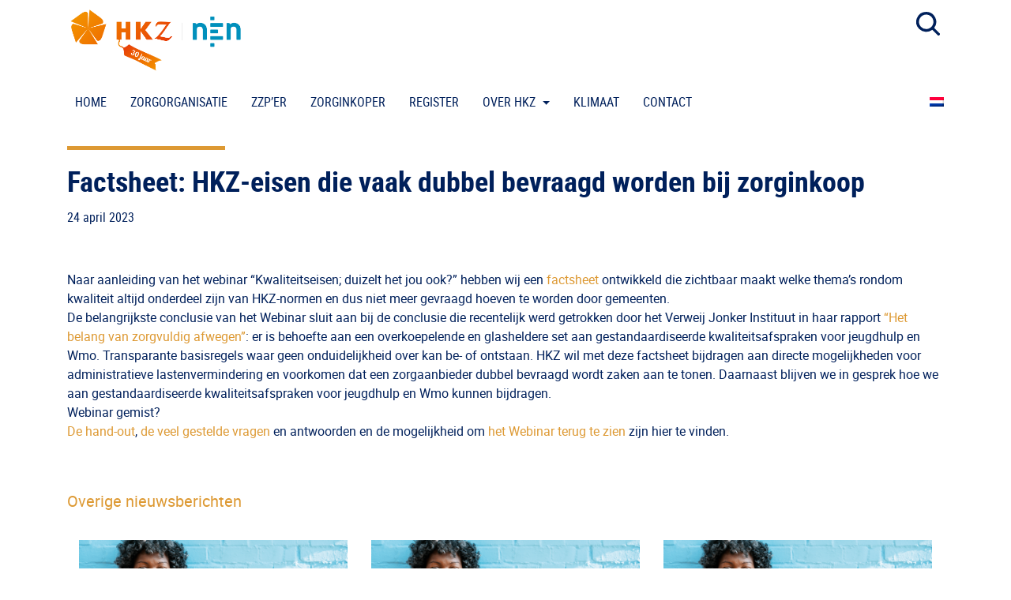

--- FILE ---
content_type: text/html; charset=UTF-8
request_url: https://www.hkz.nl/2023/04/24/factsheet-hkz-eisen-die-vaak-dubbel-bevraagd-worden-bij-zorginkoop/
body_size: 9718
content:

<!doctype html>
<html lang="nl-NL">
<head>
  <meta charset="utf-8">
  <meta http-equiv="x-ua-compatible" content="ie=edge">
  <meta name="viewport" content="width=device-width, initial-scale=1">
  <meta name='robots' content='index, follow, max-image-preview:large, max-snippet:-1, max-video-preview:-1' />
	<style>img:is([sizes="auto" i], [sizes^="auto," i]) { contain-intrinsic-size: 3000px 1500px }</style>
	<link rel="alternate" hreflang="nl" href="https://www.hkz.nl/2023/04/24/factsheet-hkz-eisen-die-vaak-dubbel-bevraagd-worden-bij-zorginkoop/" />
<link rel="alternate" hreflang="x-default" href="https://www.hkz.nl/2023/04/24/factsheet-hkz-eisen-die-vaak-dubbel-bevraagd-worden-bij-zorginkoop/" />

	<!-- This site is optimized with the Yoast SEO plugin v25.6 - https://yoast.com/wordpress/plugins/seo/ -->
	<title>Factsheet: HKZ-eisen die vaak dubbel bevraagd worden bij zorginkoop - HKZ</title>
	<link rel="canonical" href="https://www.hkz.nl/2023/04/24/factsheet-hkz-eisen-die-vaak-dubbel-bevraagd-worden-bij-zorginkoop/" />
	<meta property="og:locale" content="nl_NL" />
	<meta property="og:type" content="article" />
	<meta property="og:title" content="Factsheet: HKZ-eisen die vaak dubbel bevraagd worden bij zorginkoop - HKZ" />
	<meta property="og:description" content="Naar aanleiding van het webinar “Kwaliteitseisen; duizelt het jou ook?” hebben wij een factsheet ontwikkeld die zichtbaar maakt welke thema’s rondom kwaliteit altijd onderdeel zijn van HKZ-normen en dus niet meer gevraagd hoeven te worden door gemeenten. De belangrijkste conclusie van het Webinar sluit aan bij de conclusie die recentelijk werd getrokken door het Verweij &hellip; Lees meer" />
	<meta property="og:url" content="https://www.hkz.nl/2023/04/24/factsheet-hkz-eisen-die-vaak-dubbel-bevraagd-worden-bij-zorginkoop/" />
	<meta property="og:site_name" content="HKZ" />
	<meta property="article:published_time" content="2023-04-24T13:40:47+00:00" />
	<meta name="author" content="maryvandenberg" />
	<meta name="twitter:card" content="summary_large_image" />
	<meta name="twitter:label1" content="Written by" />
	<meta name="twitter:data1" content="maryvandenberg" />
	<meta name="twitter:label2" content="Est. reading time" />
	<meta name="twitter:data2" content="1 minuut" />
	<script type="application/ld+json" class="yoast-schema-graph">{"@context":"https://schema.org","@graph":[{"@type":"Article","@id":"https://www.hkz.nl/2023/04/24/factsheet-hkz-eisen-die-vaak-dubbel-bevraagd-worden-bij-zorginkoop/#article","isPartOf":{"@id":"https://www.hkz.nl/2023/04/24/factsheet-hkz-eisen-die-vaak-dubbel-bevraagd-worden-bij-zorginkoop/"},"author":{"name":"maryvandenberg","@id":"https://www.hkz.nl/#/schema/person/b6783d3cf15d1834c6b6be47f2ca9fae"},"headline":"Factsheet: HKZ-eisen die vaak dubbel bevraagd worden bij zorginkoop","datePublished":"2023-04-24T13:40:47+00:00","mainEntityOfPage":{"@id":"https://www.hkz.nl/2023/04/24/factsheet-hkz-eisen-die-vaak-dubbel-bevraagd-worden-bij-zorginkoop/"},"wordCount":164,"commentCount":0,"publisher":{"@id":"https://www.hkz.nl/#organization"},"articleSection":["Geen onderdeel van een categorie"],"inLanguage":"nl-NL","potentialAction":[{"@type":"CommentAction","name":"Comment","target":["https://www.hkz.nl/2023/04/24/factsheet-hkz-eisen-die-vaak-dubbel-bevraagd-worden-bij-zorginkoop/#respond"]}]},{"@type":"WebPage","@id":"https://www.hkz.nl/2023/04/24/factsheet-hkz-eisen-die-vaak-dubbel-bevraagd-worden-bij-zorginkoop/","url":"https://www.hkz.nl/2023/04/24/factsheet-hkz-eisen-die-vaak-dubbel-bevraagd-worden-bij-zorginkoop/","name":"Factsheet: HKZ-eisen die vaak dubbel bevraagd worden bij zorginkoop - HKZ","isPartOf":{"@id":"https://www.hkz.nl/#website"},"datePublished":"2023-04-24T13:40:47+00:00","breadcrumb":{"@id":"https://www.hkz.nl/2023/04/24/factsheet-hkz-eisen-die-vaak-dubbel-bevraagd-worden-bij-zorginkoop/#breadcrumb"},"inLanguage":"nl-NL","potentialAction":[{"@type":"ReadAction","target":["https://www.hkz.nl/2023/04/24/factsheet-hkz-eisen-die-vaak-dubbel-bevraagd-worden-bij-zorginkoop/"]}]},{"@type":"BreadcrumbList","@id":"https://www.hkz.nl/2023/04/24/factsheet-hkz-eisen-die-vaak-dubbel-bevraagd-worden-bij-zorginkoop/#breadcrumb","itemListElement":[{"@type":"ListItem","position":1,"name":"Home","item":"https://www.hkz.nl/"},{"@type":"ListItem","position":2,"name":"Actueel","item":"https://www.hkz.nl/actueel/"},{"@type":"ListItem","position":3,"name":"Factsheet: HKZ-eisen die vaak dubbel bevraagd worden bij zorginkoop"}]},{"@type":"WebSite","@id":"https://www.hkz.nl/#website","url":"https://www.hkz.nl/","name":"HKZ","description":"Basis voor beter","publisher":{"@id":"https://www.hkz.nl/#organization"},"potentialAction":[{"@type":"SearchAction","target":{"@type":"EntryPoint","urlTemplate":"https://www.hkz.nl/?s={search_term_string}"},"query-input":{"@type":"PropertyValueSpecification","valueRequired":true,"valueName":"search_term_string"}}],"inLanguage":"nl-NL"},{"@type":"Organization","@id":"https://www.hkz.nl/#organization","name":"HKZ","url":"https://www.hkz.nl/","logo":{"@type":"ImageObject","inLanguage":"nl-NL","@id":"https://www.hkz.nl/#/schema/logo/image/","url":"https://www.hkz.nl/app/uploads/sites/20/2022/01/NEN_Logos_Q3_HKZ_RGB.jpg","contentUrl":"https://www.hkz.nl/app/uploads/sites/20/2022/01/NEN_Logos_Q3_HKZ_RGB.jpg","width":1772,"height":591,"caption":"HKZ"},"image":{"@id":"https://www.hkz.nl/#/schema/logo/image/"}},{"@type":"Person","@id":"https://www.hkz.nl/#/schema/person/b6783d3cf15d1834c6b6be47f2ca9fae","name":"maryvandenberg","image":{"@type":"ImageObject","inLanguage":"nl-NL","@id":"https://www.hkz.nl/#/schema/person/image/","url":"https://secure.gravatar.com/avatar/9cb8d095e90bf58484949e6b4237718df4391681c7aef85b0afc678cdc1a3e87?s=96&d=mm&r=g","contentUrl":"https://secure.gravatar.com/avatar/9cb8d095e90bf58484949e6b4237718df4391681c7aef85b0afc678cdc1a3e87?s=96&d=mm&r=g","caption":"maryvandenberg"},"url":"https://www.hkz.nl/author/maryvandenberg/"}]}</script>
	<!-- / Yoast SEO plugin. -->


<link rel='dns-prefetch' href='//wpn.nen.nl' />
		<!-- This site uses the Google Analytics by MonsterInsights plugin v9.7.0 - Using Analytics tracking - https://www.monsterinsights.com/ -->
		<!-- Note: MonsterInsights is not currently configured on this site. The site owner needs to authenticate with Google Analytics in the MonsterInsights settings panel. -->
					<!-- No tracking code set -->
				<!-- / Google Analytics by MonsterInsights -->
		<link rel='stylesheet' id='wp-block-library-css' href='https://www.hkz.nl/wp/wp-includes/css/dist/block-library/style.min.css?ver=be501ccdb7bec87cd3fa037a0034b50c' type='text/css' media='all' />
<style id='classic-theme-styles-inline-css' type='text/css'>
/*! This file is auto-generated */
.wp-block-button__link{color:#fff;background-color:#32373c;border-radius:9999px;box-shadow:none;text-decoration:none;padding:calc(.667em + 2px) calc(1.333em + 2px);font-size:1.125em}.wp-block-file__button{background:#32373c;color:#fff;text-decoration:none}
</style>
<style id='global-styles-inline-css' type='text/css'>
:root{--wp--preset--aspect-ratio--square: 1;--wp--preset--aspect-ratio--4-3: 4/3;--wp--preset--aspect-ratio--3-4: 3/4;--wp--preset--aspect-ratio--3-2: 3/2;--wp--preset--aspect-ratio--2-3: 2/3;--wp--preset--aspect-ratio--16-9: 16/9;--wp--preset--aspect-ratio--9-16: 9/16;--wp--preset--color--black: #000000;--wp--preset--color--cyan-bluish-gray: #abb8c3;--wp--preset--color--white: #ffffff;--wp--preset--color--pale-pink: #f78da7;--wp--preset--color--vivid-red: #cf2e2e;--wp--preset--color--luminous-vivid-orange: #ff6900;--wp--preset--color--luminous-vivid-amber: #fcb900;--wp--preset--color--light-green-cyan: #7bdcb5;--wp--preset--color--vivid-green-cyan: #00d084;--wp--preset--color--pale-cyan-blue: #8ed1fc;--wp--preset--color--vivid-cyan-blue: #0693e3;--wp--preset--color--vivid-purple: #9b51e0;--wp--preset--gradient--vivid-cyan-blue-to-vivid-purple: linear-gradient(135deg,rgba(6,147,227,1) 0%,rgb(155,81,224) 100%);--wp--preset--gradient--light-green-cyan-to-vivid-green-cyan: linear-gradient(135deg,rgb(122,220,180) 0%,rgb(0,208,130) 100%);--wp--preset--gradient--luminous-vivid-amber-to-luminous-vivid-orange: linear-gradient(135deg,rgba(252,185,0,1) 0%,rgba(255,105,0,1) 100%);--wp--preset--gradient--luminous-vivid-orange-to-vivid-red: linear-gradient(135deg,rgba(255,105,0,1) 0%,rgb(207,46,46) 100%);--wp--preset--gradient--very-light-gray-to-cyan-bluish-gray: linear-gradient(135deg,rgb(238,238,238) 0%,rgb(169,184,195) 100%);--wp--preset--gradient--cool-to-warm-spectrum: linear-gradient(135deg,rgb(74,234,220) 0%,rgb(151,120,209) 20%,rgb(207,42,186) 40%,rgb(238,44,130) 60%,rgb(251,105,98) 80%,rgb(254,248,76) 100%);--wp--preset--gradient--blush-light-purple: linear-gradient(135deg,rgb(255,206,236) 0%,rgb(152,150,240) 100%);--wp--preset--gradient--blush-bordeaux: linear-gradient(135deg,rgb(254,205,165) 0%,rgb(254,45,45) 50%,rgb(107,0,62) 100%);--wp--preset--gradient--luminous-dusk: linear-gradient(135deg,rgb(255,203,112) 0%,rgb(199,81,192) 50%,rgb(65,88,208) 100%);--wp--preset--gradient--pale-ocean: linear-gradient(135deg,rgb(255,245,203) 0%,rgb(182,227,212) 50%,rgb(51,167,181) 100%);--wp--preset--gradient--electric-grass: linear-gradient(135deg,rgb(202,248,128) 0%,rgb(113,206,126) 100%);--wp--preset--gradient--midnight: linear-gradient(135deg,rgb(2,3,129) 0%,rgb(40,116,252) 100%);--wp--preset--font-size--small: 13px;--wp--preset--font-size--medium: 20px;--wp--preset--font-size--large: 36px;--wp--preset--font-size--x-large: 42px;--wp--preset--spacing--20: 0.44rem;--wp--preset--spacing--30: 0.67rem;--wp--preset--spacing--40: 1rem;--wp--preset--spacing--50: 1.5rem;--wp--preset--spacing--60: 2.25rem;--wp--preset--spacing--70: 3.38rem;--wp--preset--spacing--80: 5.06rem;--wp--preset--shadow--natural: 6px 6px 9px rgba(0, 0, 0, 0.2);--wp--preset--shadow--deep: 12px 12px 50px rgba(0, 0, 0, 0.4);--wp--preset--shadow--sharp: 6px 6px 0px rgba(0, 0, 0, 0.2);--wp--preset--shadow--outlined: 6px 6px 0px -3px rgba(255, 255, 255, 1), 6px 6px rgba(0, 0, 0, 1);--wp--preset--shadow--crisp: 6px 6px 0px rgba(0, 0, 0, 1);}:where(.is-layout-flex){gap: 0.5em;}:where(.is-layout-grid){gap: 0.5em;}body .is-layout-flex{display: flex;}.is-layout-flex{flex-wrap: wrap;align-items: center;}.is-layout-flex > :is(*, div){margin: 0;}body .is-layout-grid{display: grid;}.is-layout-grid > :is(*, div){margin: 0;}:where(.wp-block-columns.is-layout-flex){gap: 2em;}:where(.wp-block-columns.is-layout-grid){gap: 2em;}:where(.wp-block-post-template.is-layout-flex){gap: 1.25em;}:where(.wp-block-post-template.is-layout-grid){gap: 1.25em;}.has-black-color{color: var(--wp--preset--color--black) !important;}.has-cyan-bluish-gray-color{color: var(--wp--preset--color--cyan-bluish-gray) !important;}.has-white-color{color: var(--wp--preset--color--white) !important;}.has-pale-pink-color{color: var(--wp--preset--color--pale-pink) !important;}.has-vivid-red-color{color: var(--wp--preset--color--vivid-red) !important;}.has-luminous-vivid-orange-color{color: var(--wp--preset--color--luminous-vivid-orange) !important;}.has-luminous-vivid-amber-color{color: var(--wp--preset--color--luminous-vivid-amber) !important;}.has-light-green-cyan-color{color: var(--wp--preset--color--light-green-cyan) !important;}.has-vivid-green-cyan-color{color: var(--wp--preset--color--vivid-green-cyan) !important;}.has-pale-cyan-blue-color{color: var(--wp--preset--color--pale-cyan-blue) !important;}.has-vivid-cyan-blue-color{color: var(--wp--preset--color--vivid-cyan-blue) !important;}.has-vivid-purple-color{color: var(--wp--preset--color--vivid-purple) !important;}.has-black-background-color{background-color: var(--wp--preset--color--black) !important;}.has-cyan-bluish-gray-background-color{background-color: var(--wp--preset--color--cyan-bluish-gray) !important;}.has-white-background-color{background-color: var(--wp--preset--color--white) !important;}.has-pale-pink-background-color{background-color: var(--wp--preset--color--pale-pink) !important;}.has-vivid-red-background-color{background-color: var(--wp--preset--color--vivid-red) !important;}.has-luminous-vivid-orange-background-color{background-color: var(--wp--preset--color--luminous-vivid-orange) !important;}.has-luminous-vivid-amber-background-color{background-color: var(--wp--preset--color--luminous-vivid-amber) !important;}.has-light-green-cyan-background-color{background-color: var(--wp--preset--color--light-green-cyan) !important;}.has-vivid-green-cyan-background-color{background-color: var(--wp--preset--color--vivid-green-cyan) !important;}.has-pale-cyan-blue-background-color{background-color: var(--wp--preset--color--pale-cyan-blue) !important;}.has-vivid-cyan-blue-background-color{background-color: var(--wp--preset--color--vivid-cyan-blue) !important;}.has-vivid-purple-background-color{background-color: var(--wp--preset--color--vivid-purple) !important;}.has-black-border-color{border-color: var(--wp--preset--color--black) !important;}.has-cyan-bluish-gray-border-color{border-color: var(--wp--preset--color--cyan-bluish-gray) !important;}.has-white-border-color{border-color: var(--wp--preset--color--white) !important;}.has-pale-pink-border-color{border-color: var(--wp--preset--color--pale-pink) !important;}.has-vivid-red-border-color{border-color: var(--wp--preset--color--vivid-red) !important;}.has-luminous-vivid-orange-border-color{border-color: var(--wp--preset--color--luminous-vivid-orange) !important;}.has-luminous-vivid-amber-border-color{border-color: var(--wp--preset--color--luminous-vivid-amber) !important;}.has-light-green-cyan-border-color{border-color: var(--wp--preset--color--light-green-cyan) !important;}.has-vivid-green-cyan-border-color{border-color: var(--wp--preset--color--vivid-green-cyan) !important;}.has-pale-cyan-blue-border-color{border-color: var(--wp--preset--color--pale-cyan-blue) !important;}.has-vivid-cyan-blue-border-color{border-color: var(--wp--preset--color--vivid-cyan-blue) !important;}.has-vivid-purple-border-color{border-color: var(--wp--preset--color--vivid-purple) !important;}.has-vivid-cyan-blue-to-vivid-purple-gradient-background{background: var(--wp--preset--gradient--vivid-cyan-blue-to-vivid-purple) !important;}.has-light-green-cyan-to-vivid-green-cyan-gradient-background{background: var(--wp--preset--gradient--light-green-cyan-to-vivid-green-cyan) !important;}.has-luminous-vivid-amber-to-luminous-vivid-orange-gradient-background{background: var(--wp--preset--gradient--luminous-vivid-amber-to-luminous-vivid-orange) !important;}.has-luminous-vivid-orange-to-vivid-red-gradient-background{background: var(--wp--preset--gradient--luminous-vivid-orange-to-vivid-red) !important;}.has-very-light-gray-to-cyan-bluish-gray-gradient-background{background: var(--wp--preset--gradient--very-light-gray-to-cyan-bluish-gray) !important;}.has-cool-to-warm-spectrum-gradient-background{background: var(--wp--preset--gradient--cool-to-warm-spectrum) !important;}.has-blush-light-purple-gradient-background{background: var(--wp--preset--gradient--blush-light-purple) !important;}.has-blush-bordeaux-gradient-background{background: var(--wp--preset--gradient--blush-bordeaux) !important;}.has-luminous-dusk-gradient-background{background: var(--wp--preset--gradient--luminous-dusk) !important;}.has-pale-ocean-gradient-background{background: var(--wp--preset--gradient--pale-ocean) !important;}.has-electric-grass-gradient-background{background: var(--wp--preset--gradient--electric-grass) !important;}.has-midnight-gradient-background{background: var(--wp--preset--gradient--midnight) !important;}.has-small-font-size{font-size: var(--wp--preset--font-size--small) !important;}.has-medium-font-size{font-size: var(--wp--preset--font-size--medium) !important;}.has-large-font-size{font-size: var(--wp--preset--font-size--large) !important;}.has-x-large-font-size{font-size: var(--wp--preset--font-size--x-large) !important;}
:where(.wp-block-post-template.is-layout-flex){gap: 1.25em;}:where(.wp-block-post-template.is-layout-grid){gap: 1.25em;}
:where(.wp-block-columns.is-layout-flex){gap: 2em;}:where(.wp-block-columns.is-layout-grid){gap: 2em;}
:root :where(.wp-block-pullquote){font-size: 1.5em;line-height: 1.6;}
</style>
<link rel='stylesheet' id='veiligheidsladder-css' href='https://wpn.nen.nl/app/themes/veiligheidsladder/style.css?ver=be501ccdb7bec87cd3fa037a0034b50c' type='text/css' media='all' />
<link rel='stylesheet' id='sage/css-css' href='https://wpn.nen.nl/app/themes/nen/dist/styles/main-9c67ea4da0.css' type='text/css' media='all' />
<script type="text/javascript" src="https://www.hkz.nl/wp/wp-includes/js/jquery/jquery.min.js?ver=3.7.1" id="jquery-core-js"></script>
<link rel="https://api.w.org/" href="https://www.hkz.nl/wp-json/" /><link rel="alternate" title="JSON" type="application/json" href="https://www.hkz.nl/wp-json/wp/v2/posts/2986" /><link rel="alternate" title="oEmbed (JSON)" type="application/json+oembed" href="https://www.hkz.nl/wp-json/oembed/1.0/embed?url=https%3A%2F%2Fwww.hkz.nl%2F2023%2F04%2F24%2Ffactsheet-hkz-eisen-die-vaak-dubbel-bevraagd-worden-bij-zorginkoop%2F" />
<link rel="alternate" title="oEmbed (XML)" type="text/xml+oembed" href="https://www.hkz.nl/wp-json/oembed/1.0/embed?url=https%3A%2F%2Fwww.hkz.nl%2F2023%2F04%2F24%2Ffactsheet-hkz-eisen-die-vaak-dubbel-bevraagd-worden-bij-zorginkoop%2F&#038;format=xml" />
<meta name="generator" content="WPML ver:4.7.6 stt:37;" />
		<script src="https://cdnjs.cloudflare.com/ajax/libs/crypto-js/4.1.1/core.min.js"></script>
		<script src="https://cdnjs.cloudflare.com/ajax/libs/crypto-js/4.1.1/sha256.js"></script>
		<script src="https://wpn.nen.nl/app/themes/nen/dist//scripts/datalayer-d60567d72b.js" async></script>
					<script>
				window.dataLayer = window.dataLayer || [];
				dataLayer.push( { 'event': 'cookie.consent.system.page.start' } );
				dataLayer.push( {
					'pageType':      'detail',
					'pageCountry':   'nl',
					'pageLanguage':  'nl-nl',
					'loggedInState': 'logged_out',
					'userId':        undefined				} );
			</script>
			<!-- Google Tag Manager -->
			<script>( function ( w, d, s, l, i ) {
					w[ l ] = w[ l ] || [];
					w[ l ].push( {
						'gtm.start':
							new Date().getTime(), event: 'gtm.js'
					} );
					var f                            = d.getElementsByTagName( s )[ 0 ],
					    j = d.createElement( s ), dl = l != 'dataLayer' ? '&l=' + l : '';
					j.async                          = true;
					j.src                            =
						'https://www.googletagmanager.com/gtm.js?id=' + i + dl;
					f.parentNode.insertBefore( j, f );
				} )( window, document, 'script', 'dataLayer', 'GTM-KR6M875' );</script>
			<!-- End Google Tag Manager -->
		<style type="text/css">	h1,
	h2,
	h5,
	.home-slider h2,
	.searchbox-input,
	footer .menu li.menu-item-has-children .sub-menu li,
	footer .menu li.menu-item-has-children .sub-menu li a,
	header .nav-primary li a {
		color: #00205b;
	}

	.cta-header a {
		color: #00205b;
	}

	.articles h3 a{
		color: #00205b !important;
	}

	.articles .date {
		color: #dd9933 !important;
	}

	.articles article:nth-child(odd) {
		background: #ffffff;
	}

	.pagination-pages, .pagination-pages a {
		color: #00205b;
	}

	.pagination-pages .current {
		color: #dd9933;
	}

	.pagination-pages .prev, .pagination-pages .next{
		border: 1px solid #00205b;
		color: #dd9933;
	}

	.gform_footer input[type=submit] {
		color: #00205b !important;
	}

	.searchbox-input {
		border-bottom: 1px solid #00205b;
	}

	a[data-icon$="true"][href$=".pdf"]:before,
	a[data-icon$="true"][href$=".jpg"]:before,
	a[data-icon$="true"][href$=".jpeg"]:before,
	a[data-icon$="true"][href$=".gif"]:before,
	a[data-icon$="true"][href$=".png"]:before {
		background: #00205b;
	}

	header .nav > li.dropdown.open .dropdown-menu:before,
	.slider_container.color_overlay:before,
	h1:before,
	.mt-spacer:before {
		background-color: #00205b !important;
	}

	.searchbox-icon path,
	.searchbox-submit path,
	.accordion svg path {
		fill: #00205b !important;
	}

	footer,
	header .top_banner {
		background: #ffffff;
	}

	.searchbox-icon,
	.searchbox-submit {
		background: #ffffff;
	}

	h4,
	a,
	a:hover,
	.byline a,
	table thead,
	header .nav-primary li a:hover,
	header .nav-primary li.active a,
	header .nav>li.dropdown.open .dropdown-menu ul li.active a,
	.cta,
	footer .nav-primary li.active a,
	footer .nav-primary li a:hover,
	.navbar-mobile .navbar-nav .menu-item a:hover,
	.navbar-mobile .navbar-nav .menu-item .current-menu-item {
		color: #dd9933;
	}

	h1:before,
	mt-spacer:before,
	a[data-icon$="true"][href$=".pdf"]:after,
	a[data-icon$="true"][href$=".jpg"]:after,
	a[data-icon$="true"][href$=".jpeg"]:after,
	a[data-icon$="true"][href$=".gif"]:after,
	a[data-icon$="true"][href$=".png"]:after {
		border-left: 5px solid #dd9933;
		border-bottom: 5px solid #dd9933;
	}

	svg path {
		fill: #dd9933;
	}

	.slider_container .slider_cta {
		color: #FFF !important;
		background: #dd9933;
		background: -moz-linear-gradient(top,  #dd9933 0%, #dd9933 100%);
		background: -webkit-linear-gradient(top,  #dd9933 0%, #dd9933 100%);
		background: linear-gradient(to bottom,  #dd9933 0%, #dd9933 100%);
	}

	.slider_container .slider_cta:hover {
		background: #dd9933;
		background: -moz-linear-gradient(top,  #dd9933 0%, #dd9933 100%);
		background: -webkit-linear-gradient(top,  #dd9933 0%, #dd9933 100%);
		background: linear-gradient(to bottom,  #dd9933 0%, #dd9933 100%);
	}

	.bx-wrapper .bx-pager.bx-default-pager a.active, .bx-wrapper .bx-pager.bx-default-pager a:hover  {
		background: #00205b;
	}

	.bx-pager-link:not(.active) {
		background: #00205b !important;
		opacity: 0.3;
	}

	.navbar-mobile .navbar-nav .menu-item a {
		color: #00205b
	}

	h3,
	p,
	.accordion a,
	ul,
	ol {
		color: #00205b;
	}

	.cta {
		border: 1px solid #00205b;
	}

	dt,
	dd {
		border-top: 1px solid #eeee22;
	}

	.grey_bg {
		background: #ebf1fa;
	}

	footer * {
		color: #00205b !important;
	}

	#wpadminbar a {
		color: #FFF !important;
	}

	@media (min-width: 554px) {
		header .navbar-nav .dropdown-menu {
			background-color: #dd9933;
		}

		header .navbar-nav .dropdown-menu .active a,
		header .navbar-nav .dropdown-menu .active a:hover,
		header .navbar-nav .dropdown-menu a,
		header .navbar-nav .dropdown-menu a:hover {
			color: #FFF !important;
		}
	}
</style><style type="text/css">.recentcomments a{display:inline !important;padding:0 !important;margin:0 !important;}</style><link rel="icon" href="https://wpn.nen.nl/app/uploads/sites/20/2022/01/NEN_Logos_Q3_HKZ_RGB_1-1.jpg" sizes="32x32" />
<link rel="icon" href="https://wpn.nen.nl/app/uploads/sites/20/2022/01/NEN_Logos_Q3_HKZ_RGB_1-1.jpg" sizes="192x192" />
<link rel="apple-touch-icon" href="https://wpn.nen.nl/app/uploads/sites/20/2022/01/NEN_Logos_Q3_HKZ_RGB_1-1.jpg" />
<meta name="msapplication-TileImage" content="https://wpn.nen.nl/app/uploads/sites/20/2022/01/NEN_Logos_Q3_HKZ_RGB_1-1.jpg" />
</head>
<body class="wp-singular post-template-default single single-post postid-2986 single-format-standard wp-theme-nen wp-child-theme-veiligheidsladder factsheet-hkz-eisen-die-vaak-dubbel-bevraagd-worden-bij-zorginkoop sidebar-primary"			data-nendl-type="data_ready"
		data-first-time-landed=""
		data-date="1800161351"
		data-user-id=""
		data-page-type="detail"
		data-page-country="nl-nl"
		data-page-language="nl-nl"
		data-technology-ip="3.22.241.96, 127.0.0.1, 127.0.0.1"
	>
<header class="banner">
  <div class="top_banner">
    <div class="container">
      <div class="row">
        <div class="col-md-6 col-xs-4">
          <a class="brand" href="https://www.hkz.nl/"><img src="https://wpn.nen.nl/app/uploads/sites/20/2024/12/HKZ_Logo_30-jaar-e1737382856870.png" alt="HKZ"></a>
        </div>

                  <div class="col-md-6 col-xs-8">
            <form action="https://www.hkz.nl/    " method="GET" class="search_container">
	<input type="search" role="search" placeholder="Zoeken..." name="s" class="searchbox-input" required>
	<input type="submit" class="searchbox-submit">
	<span class="searchbox-icon">
    <svg xmlns="http://www.w3.org/2000/svg" viewBox="0 0 33.99 34">
      <path d="M33.41,30.59,28,25.21h0L25.83,23A14.36,14.36,0,0,0,14.36,0,14.37,14.37,0,0,0,4.2,24.53,14.34,14.34,0,0,0,23,25.84L25.2,28h0l5.38,5.37a2,2,0,0,0,2.83-2.83ZM7,21.71a10.37,10.37,0,1,1,7.33,3A10.38,10.38,0,0,1,7,21.71Z" />
		</svg>
	</span>
<input type='hidden' name='lang' value='nl' /></form>          </div>
              </div>
    </div>
  </div>

  <div class="menu_banner hidden-sm-down">
    <div class="container">
      <div class="row">
        <div class="col-sm-10">
          <nav class="nav-primary">
            <div class="menu-hoofdmenu-container"><ul id="menu-hoofdmenu" class="nav navbar-nav"><li id="menu-item-10" class="menu-item menu-item-type-custom menu-item-object-custom menu-item-home menu-item-10"><a title="Home" href="https://www.hkz.nl/">Home</a></li>
<li id="menu-item-1309" class="menu-item menu-item-type-post_type menu-item-object-page menu-item-1309"><a title="Zorgorganisatie" href="https://www.hkz.nl/zorgorganisatie/">Zorgorganisatie</a></li>
<li id="menu-item-1305" class="menu-item menu-item-type-post_type menu-item-object-page menu-item-1305"><a title="ZZP’er" href="https://www.hkz.nl/zzp/">ZZP’er</a></li>
<li id="menu-item-1303" class="menu-item menu-item-type-post_type menu-item-object-page menu-item-1303"><a title="Zorginkoper" href="https://www.hkz.nl/zorginkoop/">Zorginkoper</a></li>
<li id="menu-item-2015" class="menu-item menu-item-type-post_type menu-item-object-page menu-item-2015"><a title="Register" href="https://www.hkz.nl/register/">Register</a></li>
<li id="menu-item-1299" class="menu-item menu-item-type-post_type menu-item-object-page menu-item-has-children menu-item-1299 dropdown"><a title="Over HKZ" href="https://www.hkz.nl/over-hkz/" data-toggle="dropdown" class="dropdown-toggle" aria-haspopup="true">Over HKZ <span class="caret"></span></a>
<ul role="menu" class=" dropdown-menu">
	<li id="menu-item-1319" class="menu-item menu-item-type-post_type menu-item-object-page menu-item-1319"><a title="HKZ-Normen" href="https://www.hkz.nl/over-hkz/overzicht_normen/">HKZ-Normen</a></li>
	<li id="menu-item-1351" class="menu-item menu-item-type-post_type menu-item-object-page menu-item-1351"><a title="Certificerende instellingen" href="https://www.hkz.nl/over-hkz/certificerende-instellingen/">Certificerende instellingen</a></li>
	<li id="menu-item-1541" class="menu-item menu-item-type-post_type menu-item-object-page menu-item-1541"><a title="Advies &amp; Training" href="https://www.hkz.nl/over-hkz/advies-en-training/">Advies &amp; Training</a></li>
	<li id="menu-item-2644" class="menu-item menu-item-type-post_type menu-item-object-page menu-item-2644"><a title="Wat kost een HKZ-certificaat?" href="https://www.hkz.nl/wat-kost-een-hkz-certificaat/">Wat kost een HKZ-certificaat?</a></li>
	<li id="menu-item-1354" class="menu-item menu-item-type-post_type menu-item-object-page menu-item-1354"><a title="HKZ-Partners" href="https://www.hkz.nl/over-hkz/partners/">HKZ-Partners</a></li>
	<li id="menu-item-1504" class="menu-item menu-item-type-post_type menu-item-object-page menu-item-1504"><a title="Klachten" href="https://www.hkz.nl/over-hkz/klachten/">Klachten</a></li>
	<li id="menu-item-2617" class="menu-item menu-item-type-post_type menu-item-object-page current_page_parent menu-item-2617"><a title="Actueel" href="https://www.hkz.nl/actueel/">Actueel</a></li>
</ul>
</li>
<li id="menu-item-3282" class="menu-item menu-item-type-post_type menu-item-object-page menu-item-3282"><a title="Klimaat" href="https://www.hkz.nl/klimaat/">Klimaat</a></li>
<li id="menu-item-1912" class="menu-item menu-item-type-post_type menu-item-object-page menu-item-1912"><a title="Contact" href="https://www.hkz.nl/over-hkz/contact/">Contact</a></li>
</ul></div>          </nav>
        </div>

        <div class="col-sm-2">
          
<ul class="language-picker">
			<li><a href="https://www.hkz.nl/2023/04/24/factsheet-hkz-eisen-die-vaak-dubbel-bevraagd-worden-bij-zorginkoop/"><img src="https://wpn.nen.nl/app/plugins/sitepress-multilingual-cms/res/flags/nl.png" alt="Nederlands"></a></li>
	</ul>

        </div>
      </div>
    </div>
  </div>

  <nav class="navbar navbar-toggleable-md navbar-light bg-faded navbar-mobile hidden-md-up">
    <div class="container">
      <button class="navbar-toggler navbar-toggler-right" type="button" data-toggle="collapse" data-target="#navbarTogglerDemo02" aria-controls="navbarTogglerDemo02" aria-expanded="false" aria-label="Toggle navigation">
        <span class="navbar-toggler-icon"></span>
      </button>

      <div class="navbar-brand">
        
<ul class="language-picker">
			<li><a href="https://www.hkz.nl/2023/04/24/factsheet-hkz-eisen-die-vaak-dubbel-bevraagd-worden-bij-zorginkoop/"><img src="https://wpn.nen.nl/app/plugins/sitepress-multilingual-cms/res/flags/nl.png" alt="Nederlands"></a></li>
	</ul>

      </div>

      <div class="collapse navbar-collapse" id="navbarTogglerDemo02">
        <ul id="menu-hoofdmenu-1" class="navbar-nav"><li class="menu-item menu-item-type-custom menu-item-object-custom menu-item-home menu-item-10"><a title="Home" href="https://www.hkz.nl/">Home</a></li>
<li class="menu-item menu-item-type-post_type menu-item-object-page menu-item-1309"><a title="Zorgorganisatie" href="https://www.hkz.nl/zorgorganisatie/">Zorgorganisatie</a></li>
<li class="menu-item menu-item-type-post_type menu-item-object-page menu-item-1305"><a title="ZZP’er" href="https://www.hkz.nl/zzp/">ZZP’er</a></li>
<li class="menu-item menu-item-type-post_type menu-item-object-page menu-item-1303"><a title="Zorginkoper" href="https://www.hkz.nl/zorginkoop/">Zorginkoper</a></li>
<li class="menu-item menu-item-type-post_type menu-item-object-page menu-item-2015"><a title="Register" href="https://www.hkz.nl/register/">Register</a></li>
<li class="menu-item menu-item-type-post_type menu-item-object-page menu-item-has-children menu-item-1299 dropdown"><a title="Over HKZ" href="https://www.hkz.nl/over-hkz/" data-toggle="dropdown" class="dropdown-toggle" aria-haspopup="true">Over HKZ <span class="caret"></span></a>
<ul role="menu" class=" dropdown-menu">
	<li class="menu-item menu-item-type-post_type menu-item-object-page menu-item-1319"><a title="HKZ-Normen" href="https://www.hkz.nl/over-hkz/overzicht_normen/">HKZ-Normen</a></li>
	<li class="menu-item menu-item-type-post_type menu-item-object-page menu-item-1351"><a title="Certificerende instellingen" href="https://www.hkz.nl/over-hkz/certificerende-instellingen/">Certificerende instellingen</a></li>
	<li class="menu-item menu-item-type-post_type menu-item-object-page menu-item-1541"><a title="Advies &amp; Training" href="https://www.hkz.nl/over-hkz/advies-en-training/">Advies &amp; Training</a></li>
	<li class="menu-item menu-item-type-post_type menu-item-object-page menu-item-2644"><a title="Wat kost een HKZ-certificaat?" href="https://www.hkz.nl/wat-kost-een-hkz-certificaat/">Wat kost een HKZ-certificaat?</a></li>
	<li class="menu-item menu-item-type-post_type menu-item-object-page menu-item-1354"><a title="HKZ-Partners" href="https://www.hkz.nl/over-hkz/partners/">HKZ-Partners</a></li>
	<li class="menu-item menu-item-type-post_type menu-item-object-page menu-item-1504"><a title="Klachten" href="https://www.hkz.nl/over-hkz/klachten/">Klachten</a></li>
	<li class="menu-item menu-item-type-post_type menu-item-object-page current_page_parent menu-item-2617"><a title="Actueel" href="https://www.hkz.nl/actueel/">Actueel</a></li>
</ul>
</li>
<li class="menu-item menu-item-type-post_type menu-item-object-page menu-item-3282"><a title="Klimaat" href="https://www.hkz.nl/klimaat/">Klimaat</a></li>
<li class="menu-item menu-item-type-post_type menu-item-object-page menu-item-1912"><a title="Contact" href="https://www.hkz.nl/over-hkz/contact/">Contact</a></li>
</ul>      </div>
    </div>
  </nav>
</header>
<div class="clearfix"></div>
	<!-- Posts -->
	<div class="container news_container">
		<div class="content_container">
			<h1 class="entry-title">Factsheet: HKZ-eisen die vaak dubbel bevraagd worden bij zorginkoop</h1>
						<h5>24 april 2023</h5>
			<div class="row">
				<div class="col-md-8 col-sm-12">
					<div class="content_container">
											</div>
				</div>
			</div>
			<div class="entry-content">
				<p>Naar aanleiding van het webinar “Kwaliteitseisen; duizelt het jou ook?” hebben wij een <a href="https://www.hkz.nl/app/uploads/sites/20/2023/04/Factsheet_HKZ.pdf" target="_blank" rel="noopener" data-icon="false">factsheet</a> ontwikkeld die zichtbaar maakt welke thema’s rondom kwaliteit altijd onderdeel zijn van HKZ-normen en dus niet meer gevraagd hoeven te worden door gemeenten.<br />
De belangrijkste conclusie van het Webinar sluit aan bij de conclusie die recentelijk werd getrokken door het Verweij Jonker Instituut in haar rapport <a href="https://www.verwey-jonker.nl/publicatie/het-belang-van-zorgvuldig-afwegen/" target="_blank" rel="noopener" data-icon="false">&#8220;Het belang van zorgvuldig afwegen&#8221;</a>: er is behoefte aan een overkoepelende en glasheldere set aan gestandaardiseerde kwaliteitsafspraken voor jeugdhulp en Wmo. Transparante basisregels waar geen onduidelijkheid over kan be- of ontstaan. HKZ wil met deze factsheet bijdragen aan directe mogelijkheden voor administratieve lastenvermindering en voorkomen dat een zorgaanbieder dubbel bevraagd wordt zaken aan te tonen. Daarnaast blijven we in gesprek hoe we aan gestandaardiseerde kwaliteitsafspraken voor jeugdhulp en Wmo kunnen bijdragen.<br />
Webinar gemist?<br />
<a href="https://i-sociaaldomein.nl/attachment/53385fe1-21ca-4537-8101-ff7be679d8cc" target="_blank" rel="noopener" data-icon="false">De hand-out</a>, <a href="https://i-sociaaldomein.nl/attachment/84924252-1c9c-4d47-af41-6d00364dfcfc" target="_blank" rel="noopener" data-icon="false">de veel gestelde vragen</a> en antwoorden en de mogelijkheid om <a href="https://www.youtube.com/watch?v=Xm6KsjLwqT0" target="_blank" rel="noopener" data-icon="false">het Webinar terug te zien</a> zijn hier te vinden.</p>
			</div>
		</div>
		<div class="content_container">
			<h4>Overige nieuwsberichten</h4>
			<div class="container recent_news_container">
				<div class="row">
					<div class="col-md-4">
		<a href="https://www.hkz.nl/2026/01/14/online-informatiesessie-hkz-zzp-certificaat/">
		<img width="2560" height="590" src="https://wpn.nen.nl/app/uploads/sites/20/2021/10/HKZ-ZZP-vrouw-met-blauwe-muur.png" class="attachment-post-thumbnail size-post-thumbnail wp-post-image" alt="HKZ ZZP&#039;er in de zorg" decoding="async" fetchpriority="high" srcset="https://wpn.nen.nl/app/uploads/sites/20/2021/10/HKZ-ZZP-vrouw-met-blauwe-muur.png 2560w, https://wpn.nen.nl/app/uploads/sites/20/2021/10/HKZ-ZZP-vrouw-met-blauwe-muur-300x69.png 300w, https://wpn.nen.nl/app/uploads/sites/20/2021/10/HKZ-ZZP-vrouw-met-blauwe-muur-1024x236.png 1024w, https://wpn.nen.nl/app/uploads/sites/20/2021/10/HKZ-ZZP-vrouw-met-blauwe-muur-768x177.png 768w, https://wpn.nen.nl/app/uploads/sites/20/2021/10/HKZ-ZZP-vrouw-met-blauwe-muur-1536x354.png 1536w, https://wpn.nen.nl/app/uploads/sites/20/2021/10/HKZ-ZZP-vrouw-met-blauwe-muur-2048x472.png 2048w" sizes="(max-width: 2560px) 100vw, 2560px" />		<h3>Online informatiesessie HKZ-zzp-certificaat</h3>
	</a>
	<h5>14 januari 2026</h5>
	<p><p>Informatiesessie Het personeelstekort in de zorg wordt nijpender en de inzet van zzp’ers is onmisbaar. Zorgorganisaties moeten kunnen aantonen dat zij werken met gekwalificeerde, betrouwbare zzp’ers die voldoen aan geldende kwaliteitseisen. Het HKZ-zzp-certificaat maakt dat zichtbaar en helpt organisaties risico’s te beperken, kwaliteit te borgen en samenwerking op orde te krijgen. Op maandag 26 januari &hellip; <a href="https://www.hkz.nl/2026/01/14/online-informatiesessie-hkz-zzp-certificaat/">Lees meer</a></p>
</p>
</div><div class="col-md-4">
		<a href="https://www.hkz.nl/2025/11/18/kom-naar-de-online-informatiebijeenkomst-hkz-kleine-organisaties/">
		<img width="2560" height="590" src="https://wpn.nen.nl/app/uploads/sites/20/2021/10/HKZ-ZZP-vrouw-met-blauwe-muur.png" class="attachment-post-thumbnail size-post-thumbnail wp-post-image" alt="HKZ ZZP&#039;er in de zorg" decoding="async" srcset="https://wpn.nen.nl/app/uploads/sites/20/2021/10/HKZ-ZZP-vrouw-met-blauwe-muur.png 2560w, https://wpn.nen.nl/app/uploads/sites/20/2021/10/HKZ-ZZP-vrouw-met-blauwe-muur-300x69.png 300w, https://wpn.nen.nl/app/uploads/sites/20/2021/10/HKZ-ZZP-vrouw-met-blauwe-muur-1024x236.png 1024w, https://wpn.nen.nl/app/uploads/sites/20/2021/10/HKZ-ZZP-vrouw-met-blauwe-muur-768x177.png 768w, https://wpn.nen.nl/app/uploads/sites/20/2021/10/HKZ-ZZP-vrouw-met-blauwe-muur-1536x354.png 1536w, https://wpn.nen.nl/app/uploads/sites/20/2021/10/HKZ-ZZP-vrouw-met-blauwe-muur-2048x472.png 2048w" sizes="(max-width: 2560px) 100vw, 2560px" />		<h3>Kom naar de online informatiebijeenkomst HKZ Kleine organisaties</h3>
	</a>
	<h5>18 november 2025</h5>
	<p><p>De HKZ norm voor Kleine organisaties (HKZ 143) is van toepassing op organisaties met maximaal 10 FTE aan medewerkers. Voor organisaties die nog geen certificaat hebben behaald en van plan zijn zich te laten certificeren tegen deze norm, organiseert HKZ informatiebijeenkomsten. Wilt u meer weten over de HKZ-norm voor Kleine organisaties en op weg geholpen worden? &hellip; <a href="https://www.hkz.nl/2025/11/18/kom-naar-de-online-informatiebijeenkomst-hkz-kleine-organisaties/">Lees meer</a></p>
</p>
</div><div class="col-md-4">
		<a href="https://www.hkz.nl/2025/11/04/meetellen-vrijwilligers-en-stagiaires-hkz-143/">
		<img width="2560" height="590" src="https://wpn.nen.nl/app/uploads/sites/20/2021/10/HKZ-ZZP-vrouw-met-blauwe-muur.png" class="attachment-post-thumbnail size-post-thumbnail wp-post-image" alt="HKZ ZZP&#039;er in de zorg" decoding="async" srcset="https://wpn.nen.nl/app/uploads/sites/20/2021/10/HKZ-ZZP-vrouw-met-blauwe-muur.png 2560w, https://wpn.nen.nl/app/uploads/sites/20/2021/10/HKZ-ZZP-vrouw-met-blauwe-muur-300x69.png 300w, https://wpn.nen.nl/app/uploads/sites/20/2021/10/HKZ-ZZP-vrouw-met-blauwe-muur-1024x236.png 1024w, https://wpn.nen.nl/app/uploads/sites/20/2021/10/HKZ-ZZP-vrouw-met-blauwe-muur-768x177.png 768w, https://wpn.nen.nl/app/uploads/sites/20/2021/10/HKZ-ZZP-vrouw-met-blauwe-muur-1536x354.png 1536w, https://wpn.nen.nl/app/uploads/sites/20/2021/10/HKZ-ZZP-vrouw-met-blauwe-muur-2048x472.png 2048w" sizes="(max-width: 2560px) 100vw, 2560px" />		<h3>Meetellen vrijwilligers en stagiaires (HKZ 143)</h3>
	</a>
	<h5>4 november 2025</h5>
	<p><p>Hoe tellen vrijwilligers en stagiaires mee bij HKZ Kleine Organisaties? Bij de HKZ-norm voor Kleine Organisaties (HKZ 143) geldt dat een organisatie maximaal 10 fte mag hebben om in aanmerking te komen voor certificatie. Onder ‘medewerkers’ vallen niet alleen vaste en tijdelijke krachten, maar ook zzp’ers, uitzendkrachten, ingehuurd personeel, vrijwilligers en stagiaires (Zie bijlage: Reikwijdte &hellip; <a href="https://www.hkz.nl/2025/11/04/meetellen-vrijwilligers-en-stagiaires-hkz-143/">Lees meer</a></p>
</p>
</div>				</div>
			</div>
		</div>
	</div>
<footer class="content-info">
	<div class="content_container">
		<div class="container">
			<div class="row">
				<div class="col-md-3">
					<a class="brand" href="https://www.hkz.nl/"><img src="https://wpn.nen.nl/app/uploads/sites/20/2024/12/HKZ_Logo_30-jaar-e1737382856870.png" alt="HKZ"></a>
				</div>
				<div class="col-md-9">
					<div class="row">
						<div class="col-md-12">
							<nav class="nav-primary">
															</nav>
						</div>
					</div>
					<div class="row">
						<div class="col-md-7">
															<aside id="text-4" class="widget widget_text"><h3 class="widget-title">Disclaimer</h3>			<div class="textwidget"><p><a href="https://www.hkz.nl/disclaimer/">Lees hier de disclaimer.</a></p>
</div>
		</aside>													</div>
						<div class="col-md-4 col-md-offset-1">
															<aside id="nen_footer_widget-4" class="widget widget_nen_footer_widget"><h3 class="widget-title">HKZ</h3>		<div class="row">
			<div class="col-xs-6">
				Vlinderweg 6<br />
				2623 AX<br />
				Delft<br />
							</div>

			<div class="col-xs-6">
				<br />
				<br />
				<br />
							</div>
		</div>

					<a href="mailto:info@hkz.nl" class="footer-link">info@hkz.nl</a>
		
					<a href="tel:015 2 690 318" class="footer-link">015 2 690 318</a>
		
					<a href="https://www.linkedin.com/company/stichting-hkz/" class="social_icon" target="_blank" style="margin-top: 20px;">
				<svg xmlns="http://www.w3.org/2000/svg" viewBox="0 0 161.54 161.54"><title>Asset 2</title><g data-name="Layer 2"><g data-name="Layer 1" fill="#006290"><path d="M80.77 161.54a80.77 80.77 0 1 1 80.77-80.77 80.86 80.86 0 0 1-80.77 80.77zM80.77 7a73.77 73.77 0 1 0 73.77 73.77A73.85 73.85 0 0 0 80.77 7z"/><path d="M127.35 83.65v33.21H108.1v-31c0-7.78-2.78-13.09-9.75-13.09-5.32 0-8.48 3.58-9.88 7a13.17 13.17 0 0 0-.64 4.69v32.34H68.57s.26-52.47 0-57.91h19.26v8.21l-.13.19h.13v-.19c2.56-3.94 7.13-9.57 17.35-9.57 12.67.05 22.17 8.33 22.17 26.12zM48.43 31c-6.59 0-10.9 4.32-10.9 10s4.18 10 10.64 10h.13c6.7 0 10.89-4.41 10.89-10S55 31 48.43 31zm-9.75 85.83h19.24V58.94H38.67z" data-name="LinkedIn"/></g></g></svg>
			</a>
		
		
		</aside>													</div>
					</div>
				</div>
			</div>
		</div>
	</div>
</footer>
<script type="speculationrules">
{"prefetch":[{"source":"document","where":{"and":[{"href_matches":"\/*"},{"not":{"href_matches":["\/wp\/wp-*.php","\/wp\/wp-admin\/*","\/app\/uploads\/sites\/20\/*","\/app\/*","\/app\/plugins\/*","\/app\/themes\/veiligheidsladder\/*","\/app\/themes\/nen\/*","\/*\\?(.+)"]}},{"not":{"selector_matches":"a[rel~=\"nofollow\"]"}},{"not":{"selector_matches":".no-prefetch, .no-prefetch a"}}]},"eagerness":"conservative"}]}
</script>
<script type="text/javascript" src="https://wpn.nen.nl/app/themes/nen/dist/scripts/main-06117b0a84.js" id="sage/js-js"></script>
</body>
</html>

<!-- Performance optimized by Redis Object Cache. Learn more: https://wprediscache.com -->

<!--
Performance optimized by W3 Total Cache. Learn more: https://www.boldgrid.com/w3-total-cache/


Served from: www.hkz.nl @ 2026-01-17 05:49:11 by W3 Total Cache
-->

--- FILE ---
content_type: text/css
request_url: https://wpn.nen.nl/app/themes/veiligheidsladder/style.css?ver=be501ccdb7bec87cd3fa037a0034b50c
body_size: 115
content:
/*
 Theme Name:   NEN - Veiligheidsladder
 Theme URI:    https://www.indicia.nl/interactiv
 Description:  NEN Child theme
 Author:       INDICIA Interactiv
 Author URI:   https://www.indicia.nl/interactiv
 Template:     nen
 Version:      1.0.0
*/

@import url("../nen/style.css");

footer .nav-primary {
	padding-bottom: 100px;
}

footer .nav-primary li {
	font-size: 20px;
}

footer h4 {
	font-weight: bold;
}

/* Overschrijf hoofdthema */
footer .brand img {
	height: 50px !important;
	width: unset !important;
}

.banner {
	position: sticky;
	top: 0;
	left: 0;
}

--- FILE ---
content_type: text/css
request_url: https://wpn.nen.nl/app/themes/nen/style.css
body_size: -28
content:
/*
Theme Name:         NEN Starter Theme
Description:        NEN Main Theme
Version:            1.0.0
Author:             INDICIA Interactiv
Author URI:         https://www.indicia.nl/interactiv
Text Domain:        nen
*/



--- FILE ---
content_type: application/javascript; charset=utf-8
request_url: https://wpn.nen.nl/app/themes/nen/dist/scripts/main-06117b0a84.js
body_size: 24942
content:
if(function(t,e){"function"==typeof define&&define.amd?define([],e):"object"==typeof exports?module.exports=e():t.Tether=e()}(this,function(){"use strict";var e=function(){function n(t,e){for(var i=0;i<e.length;i++){var n=e[i];n.enumerable=n.enumerable||!1,n.configurable=!0,"value"in n&&(n.writable=!0),Object.defineProperty(t,n.key,n)}}return function(t,e,i){return e&&n(t.prototype,e),i&&n(t,i),t}}();function n(t,e){if(!(t instanceof e))throw new TypeError("Cannot call a class as a function")}var E=void 0;void 0===E&&(E={modules:[]});var i=null;function r(t){var e=t.getBoundingClientRect(),i={};for(var n in e)i[n]=e[n];try{if(t.ownerDocument!==document){var o=t.ownerDocument.defaultView.frameElement;if(o){var s=r(o);i.top+=s.top,i.bottom+=s.top,i.left+=s.left,i.right+=s.left}}}catch(t){}return i}function a(t){var e=(getComputedStyle(t)||{}).position,i=[];if("fixed"===e)return[t];for(var n=t;(n=n.parentNode)&&n&&1===n.nodeType;){var o=void 0;try{o=getComputedStyle(n)}catch(t){}if(null==o)return i.push(n),i;var s=o,r=s.overflow,a=s.overflowX,l=s.overflowY;/(auto|scroll|overlay)/.test(r+l+a)&&("absolute"!==e||0<=["relative","absolute","fixed"].indexOf(o.position))&&i.push(n)}return i.push(t.ownerDocument.body),t.ownerDocument!==document&&i.push(t.ownerDocument.defaultView),i}var t,o=(t=0,function(){return++t}),s={},l=function(){var t=i;t&&document.body.contains(t)||((t=document.createElement("div")).setAttribute("data-tether-id",o()),x(t.style,{top:0,left:0,position:"absolute"}),document.body.appendChild(t),i=t);var e=t.getAttribute("data-tether-id");return void 0===s[e]&&(s[e]=r(t),k(function(){delete s[e]})),s[e]};function d(){i&&document.body.removeChild(i),i=null}function S(t){var e=void 0;t===document?(e=document,t=document.documentElement):e=t.ownerDocument;var i=e.documentElement,n=r(t),o=l();return n.top-=o.top,n.left-=o.left,void 0===n.width&&(n.width=document.body.scrollWidth-n.left-n.right),void 0===n.height&&(n.height=document.body.scrollHeight-n.top-n.bottom),n.top=n.top-i.clientTop,n.left=n.left-i.clientLeft,n.right=e.body.clientWidth-n.width-n.left,n.bottom=e.body.clientHeight-n.height-n.top,n}function w(t){return t.offsetParent||document.documentElement}var c=null;function C(){if(c)return c;var t=document.createElement("div");t.style.width="100%",t.style.height="200px";var e=document.createElement("div");x(e.style,{position:"absolute",top:0,left:0,pointerEvents:"none",visibility:"hidden",width:"200px",height:"150px",overflow:"hidden"}),e.appendChild(t),document.body.appendChild(e);var i=t.offsetWidth;e.style.overflow="scroll";var n=t.offsetWidth;i===n&&(n=e.clientWidth),document.body.removeChild(e);var o=i-n;return c={width:o,height:o}}function x(){var i=arguments.length<=0||void 0===arguments[0]?{}:arguments[0],t=[];return Array.prototype.push.apply(t,arguments),t.slice(1).forEach(function(t){if(t)for(var e in t)({}).hasOwnProperty.call(t,e)&&(i[e]=t[e])}),i}function h(e,t){if(void 0!==e.classList)t.split(" ").forEach(function(t){t.trim()&&e.classList.remove(t)});else{var i=new RegExp("(^| )"+t.split(" ").join("|")+"( |$)","gi"),n=g(e).replace(i," ");p(e,n)}}function u(e,t){if(void 0!==e.classList)t.split(" ").forEach(function(t){t.trim()&&e.classList.add(t)});else{h(e,t);var i=g(e)+" "+t;p(e,i)}}function f(t,e){if(void 0!==t.classList)return t.classList.contains(e);var i=g(t);return new RegExp("(^| )"+e+"( |$)","gi").test(i)}function g(t){return t.className instanceof t.ownerDocument.defaultView.SVGAnimatedString?t.className.baseVal:t.className}function p(t,e){t.setAttribute("class",e)}function T(e,i,t){t.forEach(function(t){-1===i.indexOf(t)&&f(e,t)&&h(e,t)}),i.forEach(function(t){f(e,t)||u(e,t)})}var v=[],k=function(t){v.push(t)},I=function(){for(var t=void 0;t=v.pop();)t()},m=function(){function t(){n(this,t)}return e(t,[{key:"on",value:function(t,e,i){var n=!(arguments.length<=3||void 0===arguments[3])&&arguments[3];void 0===this.bindings&&(this.bindings={}),void 0===this.bindings[t]&&(this.bindings[t]=[]),this.bindings[t].push({handler:e,ctx:i,once:n})}},{key:"once",value:function(t,e,i){this.on(t,e,i,!0)}},{key:"off",value:function(t,e){if(void 0!==this.bindings&&void 0!==this.bindings[t])if(void 0===e)delete this.bindings[t];else for(var i=0;i<this.bindings[t].length;)this.bindings[t][i].handler===e?this.bindings[t].splice(i,1):++i}},{key:"trigger",value:function(t){if(void 0!==this.bindings&&this.bindings[t]){for(var e=0,i=arguments.length,n=Array(1<i?i-1:0),o=1;o<i;o++)n[o-1]=arguments[o];for(;e<this.bindings[t].length;){var s=this.bindings[t][e],r=s.handler,a=s.ctx,l=s.once,d=a;void 0===d&&(d=this),r.apply(d,n),l?this.bindings[t].splice(e,1):++e}}}}]),t}();E.Utils={getActualBoundingClientRect:r,getScrollParents:a,getBounds:S,getOffsetParent:w,extend:x,addClass:u,removeClass:h,hasClass:f,updateClasses:T,defer:k,flush:I,uniqueId:o,Evented:m,getScrollBarSize:C,removeUtilElements:d};var A=function(t,e){if(Array.isArray(t))return t;if(Symbol.iterator in Object(t))return function(t,e){var i=[],n=!0,o=!1,s=void 0;try{for(var r,a=t[Symbol.iterator]();!(n=(r=a.next()).done)&&(i.push(r.value),!e||i.length!==e);n=!0);}catch(t){o=!0,s=t}finally{try{!n&&a.return&&a.return()}finally{if(o)throw s}}return i}(t,e);throw new TypeError("Invalid attempt to destructure non-iterable instance")};e=function(){function n(t,e){for(var i=0;i<e.length;i++){var n=e[i];n.enumerable=n.enumerable||!1,n.configurable=!0,"value"in n&&(n.writable=!0),Object.defineProperty(t,n.key,n)}}return function(t,e,i){return e&&n(t.prototype,e),i&&n(t,i),t}}();function n(t,e){if(!(t instanceof e))throw new TypeError("Cannot call a class as a function")}if(void 0===E)throw new Error("You must include the utils.js file before tether.js");var a=(V=E.Utils).getScrollParents,w=(S=V.getBounds,V.getOffsetParent),u=(x=V.extend,V.addClass),h=V.removeClass,C=(T=V.updateClasses,k=V.defer,I=V.flush,V.getScrollBarSize),d=V.removeUtilElements;function _(t,e){var i=arguments.length<=2||void 0===arguments[2]?1:arguments[2];return e<=t+i&&t-i<=e}var y,b,D,O,N=function(){if("undefined"==typeof document)return"";for(var t=document.createElement("div"),e=["transform","WebkitTransform","OTransform","MozTransform","msTransform"],i=0;i<e.length;++i){var n=e[i];if(void 0!==t.style[n])return n}}(),P=[],M=function(){P.forEach(function(t){t.position(!1)}),I()};function W(){return"object"==typeof performance&&"function"==typeof performance.now?performance.now():+new Date}D=b=y=null,O=function t(){if(void 0!==b&&16<b)return b=Math.min(b-16,250),void(D=setTimeout(t,250));void 0!==y&&W()-y<10||(null!=D&&(clearTimeout(D),D=null),y=W(),M(),b=W()-y)},"undefined"!=typeof window&&void 0!==window.addEventListener&&["resize","scroll","touchmove"].forEach(function(t){window.addEventListener(t,O)});var H={center:"center",left:"right",right:"left"},j={middle:"middle",top:"bottom",bottom:"top"},L={top:0,left:0,middle:"50%",center:"50%",bottom:"100%",right:"100%"},z=function(t){var e=t.left,i=t.top;return void 0!==L[t.left]&&(e=L[t.left]),void 0!==L[t.top]&&(i=L[t.top]),{left:e,top:i}};function R(){for(var n={top:0,left:0},t=arguments.length,e=Array(t),i=0;i<t;i++)e[i]=arguments[i];return e.forEach(function(t){var e=t.top,i=t.left;"string"==typeof e&&(e=parseFloat(e,10)),"string"==typeof i&&(i=parseFloat(i,10)),n.top+=e,n.left+=i}),n}function B(t,e){return"string"==typeof t.left&&-1!==t.left.indexOf("%")&&(t.left=parseFloat(t.left,10)/100*e.width),"string"==typeof t.top&&-1!==t.top.indexOf("%")&&(t.top=parseFloat(t.top,10)/100*e.height),t}var F=function(t){var e=t.split(" "),i=A(e,2);return{top:i[0],left:i[1]}},Q=F,U=function(t){function i(t){var e=this;n(this,i),function(t,e,i){for(var n=!0;n;){var o=t,s=e,r=i;n=!1,null===o&&(o=Function.prototype);var a=Object.getOwnPropertyDescriptor(o,s);if(void 0!==a){if("value"in a)return a.value;var l=a.get;if(void 0===l)return;return l.call(r)}var d=Object.getPrototypeOf(o);if(null===d)return;t=d,e=s,i=r,n=!0,a=d=void 0}}(Object.getPrototypeOf(i.prototype),"constructor",this).call(this),this.position=this.position.bind(this),P.push(this),this.history=[],this.setOptions(t,!1),E.modules.forEach(function(t){void 0!==t.initialize&&t.initialize.call(e)}),this.position()}return function(t,e){if("function"!=typeof e&&null!==e)throw new TypeError("Super expression must either be null or a function, not "+typeof e);t.prototype=Object.create(e&&e.prototype,{constructor:{value:t,enumerable:!1,writable:!0,configurable:!0}}),e&&(Object.setPrototypeOf?Object.setPrototypeOf(t,e):t.__proto__=e)}(i,m),e(i,[{key:"getClass",value:function(){var t=arguments.length<=0||void 0===arguments[0]?"":arguments[0],e=this.options.classes;return void 0!==e&&e[t]?this.options.classes[t]:this.options.classPrefix?this.options.classPrefix+"-"+t:t}},{key:"setOptions",value:function(t){var e=this,i=arguments.length<=1||void 0===arguments[1]||arguments[1];this.options=x({offset:"0 0",targetOffset:"0 0",targetAttachment:"auto auto",classPrefix:"tether"},t);var n=this.options,o=n.element,s=n.target,r=n.targetModifier;if(this.element=o,this.target=s,this.targetModifier=r,"viewport"===this.target?(this.target=document.body,this.targetModifier="visible"):"scroll-handle"===this.target&&(this.target=document.body,this.targetModifier="scroll-handle"),["element","target"].forEach(function(t){if(void 0===e[t])throw new Error("Tether Error: Both element and target must be defined");void 0!==e[t].jquery?e[t]=e[t][0]:"string"==typeof e[t]&&(e[t]=document.querySelector(e[t]))}),u(this.element,this.getClass("element")),!1!==this.options.addTargetClasses&&u(this.target,this.getClass("target")),!this.options.attachment)throw new Error("Tether Error: You must provide an attachment");this.targetAttachment=Q(this.options.targetAttachment),this.attachment=Q(this.options.attachment),this.offset=F(this.options.offset),this.targetOffset=F(this.options.targetOffset),void 0!==this.scrollParents&&this.disable(),"scroll-handle"===this.targetModifier?this.scrollParents=[this.target]:this.scrollParents=a(this.target),!1!==this.options.enabled&&this.enable(i)}},{key:"getTargetBounds",value:function(){if(void 0===this.targetModifier)return S(this.target);if("visible"===this.targetModifier)return this.target===document.body?{top:pageYOffset,left:pageXOffset,height:innerHeight,width:innerWidth}:((s={height:(t=S(this.target)).height,width:t.width,top:t.top,left:t.left}).height=Math.min(s.height,t.height-(pageYOffset-t.top)),s.height=Math.min(s.height,t.height-(t.top+t.height-(pageYOffset+innerHeight))),s.height=Math.min(innerHeight,s.height),s.height-=2,s.width=Math.min(s.width,t.width-(pageXOffset-t.left)),s.width=Math.min(s.width,t.width-(t.left+t.width-(pageXOffset+innerWidth))),s.width=Math.min(innerWidth,s.width),s.width-=2,s.top<pageYOffset&&(s.top=pageYOffset),s.left<pageXOffset&&(s.left=pageXOffset),s);if("scroll-handle"===this.targetModifier){var t=void 0,e=this.target;t=e===document.body?(e=document.documentElement,{left:pageXOffset,top:pageYOffset,height:innerHeight,width:innerWidth}):S(e);var i=getComputedStyle(e),n=0;(e.scrollWidth>e.clientWidth||0<=[i.overflow,i.overflowX].indexOf("scroll")||this.target!==document.body)&&(n=15);var o=t.height-parseFloat(i.borderTopWidth)-parseFloat(i.borderBottomWidth)-n,s={width:15,height:.975*o*(o/e.scrollHeight),left:t.left+t.width-parseFloat(i.borderLeftWidth)-15},r=0;o<408&&this.target===document.body&&(r=-11e-5*Math.pow(o,2)-.00727*o+22.58),this.target!==document.body&&(s.height=Math.max(s.height,24));var a=this.target.scrollTop/(e.scrollHeight-o);return s.top=a*(o-s.height-r)+t.top+parseFloat(i.borderTopWidth),this.target===document.body&&(s.height=Math.max(s.height,24)),s}}},{key:"clearCache",value:function(){this._cache={}}},{key:"cache",value:function(t,e){return void 0===this._cache&&(this._cache={}),void 0===this._cache[t]&&(this._cache[t]=e.call(this)),this._cache[t]}},{key:"enable",value:function(){var e=this,t=arguments.length<=0||void 0===arguments[0]||arguments[0];!1!==this.options.addTargetClasses&&u(this.target,this.getClass("enabled")),u(this.element,this.getClass("enabled")),this.enabled=!0,this.scrollParents.forEach(function(t){t!==e.target.ownerDocument&&t.addEventListener("scroll",e.position)}),t&&this.position()}},{key:"disable",value:function(){var e=this;h(this.target,this.getClass("enabled")),h(this.element,this.getClass("enabled")),this.enabled=!1,void 0!==this.scrollParents&&this.scrollParents.forEach(function(t){t.removeEventListener("scroll",e.position)})}},{key:"destroy",value:function(){var i=this;this.disable(),P.forEach(function(t,e){t===i&&P.splice(e,1)}),0===P.length&&d()}},{key:"updateAttachClasses",value:function(t,e){var i=this;t=t||this.attachment,e=e||this.targetAttachment;void 0!==this._addAttachClasses&&this._addAttachClasses.length&&this._addAttachClasses.splice(0,this._addAttachClasses.length),void 0===this._addAttachClasses&&(this._addAttachClasses=[]);var n=this._addAttachClasses;t.top&&n.push(this.getClass("element-attached")+"-"+t.top),t.left&&n.push(this.getClass("element-attached")+"-"+t.left),e.top&&n.push(this.getClass("target-attached")+"-"+e.top),e.left&&n.push(this.getClass("target-attached")+"-"+e.left);var o=[];["left","top","bottom","right","middle","center"].forEach(function(t){o.push(i.getClass("element-attached")+"-"+t),o.push(i.getClass("target-attached")+"-"+t)}),k(function(){void 0!==i._addAttachClasses&&(T(i.element,i._addAttachClasses,o),!1!==i.options.addTargetClasses&&T(i.target,i._addAttachClasses,o),delete i._addAttachClasses)})}},{key:"position",value:function(){var a=this,t=arguments.length<=0||void 0===arguments[0]||arguments[0];if(this.enabled){this.clearCache();var e=function(t,e){var i=t.left,n=t.top;return"auto"===i&&(i=H[e.left]),"auto"===n&&(n=j[e.top]),{left:i,top:n}}(this.targetAttachment,this.attachment);this.updateAttachClasses(this.attachment,e);var i=this.cache("element-bounds",function(){return S(a.element)}),n=i.width,o=i.height;if(0===n&&0===o&&void 0!==this.lastSize){var s=this.lastSize;n=s.width,o=s.height}else this.lastSize={width:n,height:o};var r=this.cache("target-bounds",function(){return a.getTargetBounds()}),l=r,d=B(z(this.attachment),{width:n,height:o}),c=B(z(e),l),h=B(this.offset,{width:n,height:o}),u=B(this.targetOffset,l);d=R(d,h),c=R(c,u);for(var f=r.left+c.left-d.left,g=r.top+c.top-d.top,p=0;p<E.modules.length;++p){var v=E.modules[p].position.call(this,{left:f,top:g,targetAttachment:e,targetPos:r,elementPos:i,offset:d,targetOffset:c,manualOffset:h,manualTargetOffset:u,scrollbarSize:b,attachment:this.attachment});if(!1===v)return!1;void 0!==v&&"object"==typeof v&&(g=v.top,f=v.left)}var m={page:{top:g,left:f},viewport:{top:g-pageYOffset,bottom:pageYOffset-g-o+innerHeight,left:f-pageXOffset,right:pageXOffset-f-n+innerWidth}},_=this.target.ownerDocument,y=_.defaultView,b=void 0;return y.innerHeight>_.documentElement.clientHeight&&(b=this.cache("scrollbar-size",C),m.viewport.bottom-=b.height),y.innerWidth>_.documentElement.clientWidth&&(b=this.cache("scrollbar-size",C),m.viewport.right-=b.width),-1!==["","static"].indexOf(_.body.style.position)&&-1!==["","static"].indexOf(_.body.parentElement.style.position)||(m.page.bottom=_.body.scrollHeight-g-o,m.page.right=_.body.scrollWidth-f-n),void 0!==this.options.optimizations&&!1!==this.options.optimizations.moveElement&&void 0===this.targetModifier&&function(){var t=a.cache("target-offsetparent",function(){return w(a.target)}),e=a.cache("target-offsetparent-bounds",function(){return S(t)}),i=getComputedStyle(t),n=e,o={};if(["Top","Left","Bottom","Right"].forEach(function(t){o[t.toLowerCase()]=parseFloat(i["border"+t+"Width"])}),e.right=_.body.scrollWidth-e.left-n.width+o.right,e.bottom=_.body.scrollHeight-e.top-n.height+o.bottom,m.page.top>=e.top+o.top&&m.page.bottom>=e.bottom&&m.page.left>=e.left+o.left&&m.page.right>=e.right){var s=t.scrollTop,r=t.scrollLeft;m.offset={top:m.page.top-e.top+s-o.top,left:m.page.left-e.left+r-o.left}}}(),this.move(m),this.history.unshift(m),3<this.history.length&&this.history.pop(),t&&I(),!0}}},{key:"move",value:function(e){var o=this;if(void 0!==this.element.parentNode){var i={};for(var t in e)for(var n in i[t]={},e[t]){for(var s=!1,r=0;r<this.history.length;++r){var a=this.history[r];if(void 0!==a[t]&&!_(a[t][n],e[t][n])){s=!0;break}}s||(i[t][n]=!0)}var l,d,c={top:"",left:"",right:"",bottom:""},h=function(t,e){if(!1!==(void 0!==o.options.optimizations?o.options.optimizations.gpu:null)){var i=void 0,n=void 0;i=t.top?(c.top=0,e.top):(c.bottom=0,-e.bottom),n=t.left?(c.left=0,e.left):(c.right=0,-e.right),"number"==typeof window.devicePixelRatio&&devicePixelRatio%1==0&&(n=Math.round(n*devicePixelRatio)/devicePixelRatio,i=Math.round(i*devicePixelRatio)/devicePixelRatio),c[N]="translateX("+n+"px) translateY("+i+"px)","msTransform"!==N&&(c[N]+=" translateZ(0)")}else t.top?c.top=e.top+"px":c.bottom=e.bottom+"px",t.left?c.left=e.left+"px":c.right=e.right+"px"},u=!1;if((i.page.top||i.page.bottom)&&(i.page.left||i.page.right)?(c.position="absolute",h(i.page,e.page)):(i.viewport.top||i.viewport.bottom)&&(i.viewport.left||i.viewport.right)?(c.position="fixed",h(i.viewport,e.viewport)):void 0!==i.offset&&i.offset.top&&i.offset.left?function(){c.position="absolute";var t=o.cache("target-offsetparent",function(){return w(o.target)});w(o.element)!==t&&k(function(){o.element.parentNode.removeChild(o.element),t.appendChild(o.element)}),h(i.offset,e.offset),u=!0}():(c.position="absolute",h({top:!0,left:!0},e.page)),!u)if(this.options.bodyElement)this.element.parentNode!==this.options.bodyElement&&this.options.bodyElement.appendChild(this.element);else{for(var f=!0,g=this.element.parentNode;g&&1===g.nodeType&&"BODY"!==g.tagName&&(void 0,((d=(l=g).ownerDocument).fullscreenElement||d.webkitFullscreenElement||d.mozFullScreenElement||d.msFullscreenElement)!==l);){if("static"!==getComputedStyle(g).position){f=!1;break}g=g.parentNode}f||(this.element.parentNode.removeChild(this.element),this.element.ownerDocument.body.appendChild(this.element))}var p={},v=!1;for(var n in c){var m=c[n];this.element.style[n]!==m&&(v=!0,p[n]=m)}v&&k(function(){x(o.element.style,p),o.trigger("repositioned")})}}}]),i}();U.modules=[],E.position=M;var K=x(U,E),x=(A=function(t,e){if(Array.isArray(t))return t;if(Symbol.iterator in Object(t))return function(t,e){var i=[],n=!0,o=!1,s=void 0;try{for(var r,a=t[Symbol.iterator]();!(n=(r=a.next()).done)&&(i.push(r.value),!e||i.length!==e);n=!0);}catch(t){o=!0,s=t}finally{try{!n&&a.return&&a.return()}finally{if(o)throw s}}return i}(t,e);throw new TypeError("Invalid attempt to destructure non-iterable instance")},S=(V=E.Utils).getBounds,V.extend),Y=(T=V.updateClasses,k=V.defer,["left","top","right","bottom"]);E.modules.push({position:function(t){var f=this,g=t.top,p=t.left,v=t.targetAttachment;if(!this.options.constraints)return!0;var e=this.cache("element-bounds",function(){return S(f.element)}),m=e.height,_=e.width;if(0===_&&0===m&&void 0!==this.lastSize){var i=this.lastSize;_=i.width,m=i.height}var n=this.cache("target-bounds",function(){return f.getTargetBounds()}),y=n.height,b=n.width,o=[this.getClass("pinned"),this.getClass("out-of-bounds")];this.options.constraints.forEach(function(t){var e=t.outOfBoundsClass,i=t.pinnedClass;e&&o.push(e),i&&o.push(i)}),o.forEach(function(e){["left","top","right","bottom"].forEach(function(t){o.push(e+"-"+t)})});var E=[],w=x({},v),C=x({},this.attachment);return this.options.constraints.forEach(function(t){var e=t.to,i=t.attachment,n=t.pin;void 0===i&&(i="");var o=void 0,s=void 0;if(0<=i.indexOf(" ")){var r=i.split(" "),a=A(r,2);s=a[0],o=a[1]}else o=s=i;var l=function(t,s){return"scrollParent"===s?s=t.scrollParents[0]:"window"===s&&(s=[pageXOffset,pageYOffset,innerWidth+pageXOffset,innerHeight+pageYOffset]),s===document&&(s=s.documentElement),void 0!==s.nodeType&&function(){var t=s,e=S(s),i=e,n=getComputedStyle(s);if(s=[i.left,i.top,e.width+i.left,e.height+i.top],t.ownerDocument!==document){var o=t.ownerDocument.defaultView;s[0]+=o.pageXOffset,s[1]+=o.pageYOffset,s[2]+=o.pageXOffset,s[3]+=o.pageYOffset}Y.forEach(function(t,e){"Top"===(t=t[0].toUpperCase()+t.substr(1))||"Left"===t?s[e]+=parseFloat(n["border"+t+"Width"]):s[e]-=parseFloat(n["border"+t+"Width"])})}(),s}(f,e);"target"!==s&&"both"!==s||(g<l[1]&&"top"===w.top&&(g+=y,w.top="bottom"),g+m>l[3]&&"bottom"===w.top&&(g-=y,w.top="top")),"together"===s&&("top"===w.top&&("bottom"===C.top&&g<l[1]?(g+=y,w.top="bottom",g+=m,C.top="top"):"top"===C.top&&g+m>l[3]&&g-(m-y)>=l[1]&&(g-=m-y,w.top="bottom",C.top="bottom")),"bottom"===w.top&&("top"===C.top&&g+m>l[3]?(g-=y,w.top="top",g-=m,C.top="bottom"):"bottom"===C.top&&g<l[1]&&g+(2*m-y)<=l[3]&&(g+=m-y,w.top="top",C.top="top")),"middle"===w.top&&(g+m>l[3]&&"top"===C.top?(g-=m,C.top="bottom"):g<l[1]&&"bottom"===C.top&&(g+=m,C.top="top"))),"target"!==o&&"both"!==o||(p<l[0]&&"left"===w.left&&(p+=b,w.left="right"),p+_>l[2]&&"right"===w.left&&(p-=b,w.left="left")),"together"===o&&(p<l[0]&&"left"===w.left?"right"===C.left?(p+=b,w.left="right",p+=_,C.left="left"):"left"===C.left&&(p+=b,w.left="right",p-=_,C.left="right"):p+_>l[2]&&"right"===w.left?"left"===C.left?(p-=b,w.left="left",p-=_,C.left="right"):"right"===C.left&&(p-=b,w.left="left",p+=_,C.left="left"):"center"===w.left&&(p+_>l[2]&&"left"===C.left?(p-=_,C.left="right"):p<l[0]&&"right"===C.left&&(p+=_,C.left="left"))),"element"!==s&&"both"!==s||(g<l[1]&&"bottom"===C.top&&(g+=m,C.top="top"),g+m>l[3]&&"top"===C.top&&(g-=m,C.top="bottom")),"element"!==o&&"both"!==o||(p<l[0]&&("right"===C.left?(p+=_,C.left="left"):"center"===C.left&&(p+=_/2,C.left="left")),p+_>l[2]&&("left"===C.left?(p-=_,C.left="right"):"center"===C.left&&(p-=_/2,C.left="right"))),"string"==typeof n?n=n.split(",").map(function(t){return t.trim()}):!0===n&&(n=["top","left","right","bottom"]),n=n||[];var d,c,h=[],u=[];g<l[1]&&(0<=n.indexOf("top")?(g=l[1],h.push("top")):u.push("top")),g+m>l[3]&&(0<=n.indexOf("bottom")?(g=l[3]-m,h.push("bottom")):u.push("bottom")),p<l[0]&&(0<=n.indexOf("left")?(p=l[0],h.push("left")):u.push("left")),p+_>l[2]&&(0<=n.indexOf("right")?(p=l[2]-_,h.push("right")):u.push("right")),h.length&&(d=(d=void 0)!==f.options.pinnedClass?f.options.pinnedClass:f.getClass("pinned"),E.push(d),h.forEach(function(t){E.push(d+"-"+t)})),u.length&&(c=(c=void 0)!==f.options.outOfBoundsClass?f.options.outOfBoundsClass:f.getClass("out-of-bounds"),E.push(c),u.forEach(function(t){E.push(c+"-"+t)})),(0<=h.indexOf("left")||0<=h.indexOf("right"))&&(C.left=w.left=!1),(0<=h.indexOf("top")||0<=h.indexOf("bottom"))&&(C.top=w.top=!1),w.top===v.top&&w.left===v.left&&C.top===f.attachment.top&&C.left===f.attachment.left||(f.updateAttachClasses(C,w),f.trigger("update",{attachment:C,targetAttachment:w}))}),k(function(){!1!==f.options.addTargetClasses&&T(f.target,E,o),T(f.element,E,o)}),{top:g,left:p}}});var V,S=(V=E.Utils).getBounds,T=V.updateClasses;k=V.defer;E.modules.push({position:function(t){var e=this,i=t.top,n=t.left,o=this.cache("element-bounds",function(){return S(e.element)}),s=o.height,r=o.width,a=this.getTargetBounds(),l=i+s,d=n+r,c=[];i<=a.bottom&&l>=a.top&&["left","right"].forEach(function(t){var e=a[t];e!==n&&e!==d||c.push(t)}),n<=a.right&&d>=a.left&&["top","bottom"].forEach(function(t){var e=a[t];e!==i&&e!==l||c.push(t)});var h=[],u=[];return h.push(this.getClass("abutted")),["left","top","right","bottom"].forEach(function(t){h.push(e.getClass("abutted")+"-"+t)}),c.length&&u.push(this.getClass("abutted")),c.forEach(function(t){u.push(e.getClass("abutted")+"-"+t)}),k(function(){!1!==e.options.addTargetClasses&&T(e.target,u,h),T(e.element,u,h)}),!0}});A=function(t,e){if(Array.isArray(t))return t;if(Symbol.iterator in Object(t))return function(t,e){var i=[],n=!0,o=!1,s=void 0;try{for(var r,a=t[Symbol.iterator]();!(n=(r=a.next()).done)&&(i.push(r.value),!e||i.length!==e);n=!0);}catch(t){o=!0,s=t}finally{try{!n&&a.return&&a.return()}finally{if(o)throw s}}return i}(t,e);throw new TypeError("Invalid attempt to destructure non-iterable instance")};return E.modules.push({position:function(t){var e=t.top,i=t.left;if(this.options.shift){var n=this.options.shift;"function"==typeof this.options.shift&&(n=this.options.shift.call(this,{top:e,left:i}));var o=void 0,s=void 0;if("string"==typeof n){(n=n.split(" "))[1]=n[1]||n[0];var r=A(n,2);o=r[0],s=r[1],o=parseFloat(o,10),s=parseFloat(s,10)}else o=n.top,s=n.left;return{top:e+=o,left:i+=s}}}}),K}),"undefined"==typeof jQuery)throw new Error("Bootstrap's JavaScript requires jQuery");!function(t){var e=jQuery.fn.jquery.split(" ")[0].split(".");if(e[0]<2&&e[1]<9||1==e[0]&&9==e[1]&&e[2]<1||4<=e[0])throw new Error("Bootstrap's JavaScript requires at least jQuery v1.9.1 but less than v4.0.0")}(),function(t){"use strict";var y=function(){function n(t,e){for(var i=0;i<e.length;i++){var n=e[i];n.enumerable=n.enumerable||!1,n.configurable=!0,"value"in n&&(n.writable=!0),Object.defineProperty(t,n.key,n)}}return function(t,e,i){return e&&n(t.prototype,e),i&&n(t,i),t}}();function b(t,e){if(!(t instanceof e))throw new TypeError("Cannot call a class as a function")}var o,e,s,i,n,r,a,l,d,c,h,u,f,g,p,v,m,_,E,w,C,S,x,T,k,I,A,D,O,N,P,M,W,H,j,L,z,R,B,F,Q,U,K,Y,V,q,X,Z,$,G,J,tt,et,it,nt,ot,st,rt,at,lt,dt,ct,ht,ut,ft,gt,pt,vt,mt,_t,yt,bt,Et,wt,Ct,St,xt,Tt,kt,It,At,Dt,Ot,Nt,Pt,Mt,Wt,Ht,jt,Lt,zt,Rt,Bt,Ft,Qt,Ut,Kt,Yt,Vt,qt,Xt,Zt,$t,Gt,Jt,te,ee,ie,ne,oe,se,re,ae,le,de,ce,he,ue,fe,ge,pe,ve,me,_e,ye,be,Ee,we,Ce,Se,xe,Te,ke,Ie,Ae,De,Oe,Ne,Pe,Me,We,He,je,Le,ze,Re,Be,Fe,Qe,Ue,Ke,Ye,Ve,qe,Xe=function(n){var e=!1,i={WebkitTransition:"webkitTransitionEnd",MozTransition:"transitionend",OTransition:"oTransitionEnd otransitionend",transition:"transitionend"};function t(t){var e=this,i=!1;return n(this).one(o.TRANSITION_END,function(){i=!0}),setTimeout(function(){i||o.triggerTransitionEnd(e)},t),this}var o={TRANSITION_END:"bsTransitionEnd",getUID:function(t){for(;t+=~~(1e6*Math.random()),document.getElementById(t););return t},getSelectorFromElement:function(t){var e=t.getAttribute("data-target");return e||(e=t.getAttribute("href")||"",e=/^#[a-z]/i.test(e)?e:null),e},reflow:function(t){new Function("bs","return bs")(t.offsetHeight)},triggerTransitionEnd:function(t){n(t).trigger(e.end)},supportsTransitionEnd:function(){return Boolean(e)},typeCheckConfig:function(t,e,i){for(var n in i)if(i.hasOwnProperty(n)){var o=i[n],s=e[n],r=void 0;if(r=s&&((l=s)[0]||l).nodeType?"element":(a=s,{}.toString.call(a).match(/\s([a-zA-Z]+)/)[1].toLowerCase()),!new RegExp(o).test(r))throw new Error(t.toUpperCase()+': Option "'+n+'" provided type "'+r+'" but expected type "'+o+'".')}var a,l}};return e=function(){if(window.QUnit)return!1;var t=document.createElement("bootstrap");for(var e in i)if(void 0!==t.style[e])return{end:i[e]};return!1}(),n.fn.emulateTransitionEnd=t,o.supportsTransitionEnd()&&(n.event.special[o.TRANSITION_END]={bindType:e.end,delegateType:e.end,handle:function(t){if(n(t.target).is(this))return t.handleObj.handler.apply(this,arguments)}}),o}(jQuery),Ze=(o=jQuery,e="alert",i="."+(s="bs.alert"),n=o.fn[e],r={CLOSE:"close"+i,CLOSED:"closed"+i,CLICK_DATA_API:"click"+i+".data-api"},a="alert",l="fade",d="in",c=function(){function n(t){b(this,n),this._element=t}return y(n,[{key:"close",value:function(t){t=t||this._element;var e=this._getRootElement(t);this._triggerCloseEvent(e).isDefaultPrevented()||this._removeElement(e)}},{key:"dispose",value:function(){o.removeData(this._element,s),this._element=null}},{key:"_getRootElement",value:function(t){var e=Xe.getSelectorFromElement(t),i=!1;return e&&(i=o(e)[0]),i||(i=o(t).closest("."+a)[0]),i}},{key:"_triggerCloseEvent",value:function(t){var e=o.Event(r.CLOSE);return o(t).trigger(e),e}},{key:"_removeElement",value:function(t){o(t).removeClass(d),Xe.supportsTransitionEnd()&&o(t).hasClass(l)?o(t).one(Xe.TRANSITION_END,o.proxy(this._destroyElement,this,t)).emulateTransitionEnd(150):this._destroyElement(t)}},{key:"_destroyElement",value:function(t){o(t).detach().trigger(r.CLOSED).remove()}}],[{key:"_jQueryInterface",value:function(i){return this.each(function(){var t=o(this),e=t.data(s);e||(e=new n(this),t.data(s,e)),"close"===i&&e[i](this)})}},{key:"_handleDismiss",value:function(e){return function(t){t&&t.preventDefault(),e.close(this)}}},{key:"VERSION",get:function(){return"4.0.0-alpha.4"}}]),n}(),o(document).on(r.CLICK_DATA_API,'[data-dismiss="alert"]',c._handleDismiss(new c)),o.fn[e]=c._jQueryInterface,o.fn[e].Constructor=c,o.fn[e].noConflict=function(){return o.fn[e]=n,c._jQueryInterface},h=jQuery,u="button",g="."+(f="bs.button"),p=".data-api",v=h.fn[u],m="active",_="btn",w='[data-toggle^="button"]',C='[data-toggle="buttons"]',S="input",x=".active",T=".btn",k={CLICK_DATA_API:"click"+g+p,FOCUS_BLUR_DATA_API:(E="focus")+g+p+" blur"+g+p},I=function(){function i(t){b(this,i),this._element=t}return y(i,[{key:"toggle",value:function(){var t=!0,e=h(this._element).closest(C)[0];if(e){var i=h(this._element).find(S)[0];if(i){if("radio"===i.type)if(i.checked&&h(this._element).hasClass(m))t=!1;else{var n=h(e).find(x)[0];n&&h(n).removeClass(m)}t&&(i.checked=!h(this._element).hasClass(m),h(this._element).trigger("change")),i.focus()}}else this._element.setAttribute("aria-pressed",!h(this._element).hasClass(m));t&&h(this._element).toggleClass(m)}},{key:"dispose",value:function(){h.removeData(this._element,f),this._element=null}}],[{key:"_jQueryInterface",value:function(e){return this.each(function(){var t=h(this).data(f);t||(t=new i(this),h(this).data(f,t)),"toggle"===e&&t[e]()})}},{key:"VERSION",get:function(){return"4.0.0-alpha.4"}}]),i}(),h(document).on(k.CLICK_DATA_API,w,function(t){t.preventDefault();var e=t.target;h(e).hasClass(_)||(e=h(e).closest(T)),I._jQueryInterface.call(h(e),"toggle")}).on(k.FOCUS_BLUR_DATA_API,w,function(t){var e=h(t.target).closest(T)[0];h(e).toggleClass(E,/^focus(in)?$/.test(t.type))}),h.fn[u]=I._jQueryInterface,h.fn[u].Constructor=I,h.fn[u].noConflict=function(){return h.fn[u]=v,I._jQueryInterface},A=jQuery,D="carousel",N="."+(O="bs.carousel"),P=".data-api",M=A.fn[D],W={interval:5e3,keyboard:!0,slide:!1,pause:"hover",wrap:!0},H={interval:"(number|boolean)",keyboard:"boolean",slide:"(boolean|string)",pause:"(string|boolean)",wrap:"boolean"},j="next",L="prev",z={SLIDE:"slide"+N,SLID:"slid"+N,KEYDOWN:"keydown"+N,MOUSEENTER:"mouseenter"+N,MOUSELEAVE:"mouseleave"+N,LOAD_DATA_API:"load"+N+P,CLICK_DATA_API:"click"+N+P},R="carousel",B="active",F="slide",Q="right",U="left",K=".active",Y=".active.carousel-item",V=".carousel-item",q=".next, .prev",X=".carousel-indicators",Z="[data-slide], [data-slide-to]",$='[data-ride="carousel"]',G=function(){function s(t,e){b(this,s),this._items=null,this._interval=null,this._activeElement=null,this._isPaused=!1,this._isSliding=!1,this._config=this._getConfig(e),this._element=A(t)[0],this._indicatorsElement=A(this._element).find(X)[0],this._addEventListeners()}return y(s,[{key:"next",value:function(){this._isSliding||this._slide(j)}},{key:"nextWhenVisible",value:function(){document.hidden||this.next()}},{key:"prev",value:function(){this._isSliding||this._slide(L)}},{key:"pause",value:function(t){t||(this._isPaused=!0),A(this._element).find(q)[0]&&Xe.supportsTransitionEnd()&&(Xe.triggerTransitionEnd(this._element),this.cycle(!0)),clearInterval(this._interval),this._interval=null}},{key:"cycle",value:function(t){t||(this._isPaused=!1),this._interval&&(clearInterval(this._interval),this._interval=null),this._config.interval&&!this._isPaused&&(this._interval=setInterval(A.proxy(document.visibilityState?this.nextWhenVisible:this.next,this),this._config.interval))}},{key:"to",value:function(t){var e=this;this._activeElement=A(this._element).find(Y)[0];var i=this._getItemIndex(this._activeElement);if(!(t>this._items.length-1||t<0))if(this._isSliding)A(this._element).one(z.SLID,function(){return e.to(t)});else{if(i===t)return this.pause(),void this.cycle();var n=i<t?j:L;this._slide(n,this._items[t])}}},{key:"dispose",value:function(){A(this._element).off(N),A.removeData(this._element,O),this._items=null,this._config=null,this._element=null,this._interval=null,this._isPaused=null,this._isSliding=null,this._activeElement=null,this._indicatorsElement=null}},{key:"_getConfig",value:function(t){return t=A.extend({},W,t),Xe.typeCheckConfig(D,t,H),t}},{key:"_addEventListeners",value:function(){this._config.keyboard&&A(this._element).on(z.KEYDOWN,A.proxy(this._keydown,this)),"hover"!==this._config.pause||"ontouchstart"in document.documentElement||A(this._element).on(z.MOUSEENTER,A.proxy(this.pause,this)).on(z.MOUSELEAVE,A.proxy(this.cycle,this))}},{key:"_keydown",value:function(t){if(t.preventDefault(),!/input|textarea/i.test(t.target.tagName))switch(t.which){case 37:this.prev();break;case 39:this.next();break;default:return}}},{key:"_getItemIndex",value:function(t){return this._items=A.makeArray(A(t).parent().find(V)),this._items.indexOf(t)}},{key:"_getItemByDirection",value:function(t,e){var i=t===j,n=t===L,o=this._getItemIndex(e),s=this._items.length-1;if((n&&0===o||i&&o===s)&&!this._config.wrap)return e;var r=(o+(t===L?-1:1))%this._items.length;return-1==r?this._items[this._items.length-1]:this._items[r]}},{key:"_triggerSlideEvent",value:function(t,e){var i=A.Event(z.SLIDE,{relatedTarget:t,direction:e});return A(this._element).trigger(i),i}},{key:"_setActiveIndicatorElement",value:function(t){if(this._indicatorsElement){A(this._indicatorsElement).find(K).removeClass(B);var e=this._indicatorsElement.children[this._getItemIndex(t)];e&&A(e).addClass(B)}}},{key:"_slide",value:function(t,e){var i=this,n=A(this._element).find(Y)[0],o=e||n&&this._getItemByDirection(t,n),s=Boolean(this._interval),r=t===j?U:Q;if(o&&A(o).hasClass(B))this._isSliding=!1;else if(!this._triggerSlideEvent(o,r).isDefaultPrevented()&&n&&o){this._isSliding=!0,s&&this.pause(),this._setActiveIndicatorElement(o);var a=A.Event(z.SLID,{relatedTarget:o,direction:r});Xe.supportsTransitionEnd()&&A(this._element).hasClass(F)?(A(o).addClass(t),Xe.reflow(o),A(n).addClass(r),A(o).addClass(r),A(n).one(Xe.TRANSITION_END,function(){A(o).removeClass(r).removeClass(t),A(o).addClass(B),A(n).removeClass(B).removeClass(t).removeClass(r),i._isSliding=!1,setTimeout(function(){return A(i._element).trigger(a)},0)}).emulateTransitionEnd(600)):(A(n).removeClass(B),A(o).addClass(B),this._isSliding=!1,A(this._element).trigger(a)),s&&this.cycle()}}}],[{key:"_jQueryInterface",value:function(n){return this.each(function(){var t=A(this).data(O),e=A.extend({},W,A(this).data());"object"==typeof n&&A.extend(e,n);var i="string"==typeof n?n:e.slide;if(t||(t=new s(this,e),A(this).data(O,t)),"number"==typeof n)t.to(n);else if("string"==typeof i){if(void 0===t[i])throw new Error('No method named "'+i+'"');t[i]()}else e.interval&&(t.pause(),t.cycle())})}},{key:"_dataApiClickHandler",value:function(t){var e=Xe.getSelectorFromElement(this);if(e){var i=A(e)[0];if(i&&A(i).hasClass(R)){var n=A.extend({},A(i).data(),A(this).data()),o=this.getAttribute("data-slide-to");o&&(n.interval=!1),s._jQueryInterface.call(A(i),n),o&&A(i).data(O).to(o),t.preventDefault()}}}},{key:"VERSION",get:function(){return"4.0.0-alpha.4"}},{key:"Default",get:function(){return W}}]),s}(),A(document).on(z.CLICK_DATA_API,Z,G._dataApiClickHandler),A(window).on(z.LOAD_DATA_API,function(){A($).each(function(){var t=A(this);G._jQueryInterface.call(t,t.data())})}),A.fn[D]=G._jQueryInterface,A.fn[D].Constructor=G,A.fn[D].noConflict=function(){return A.fn[D]=M,G._jQueryInterface},J=jQuery,tt="collapse",it="."+(et="bs.collapse"),nt=J.fn[tt],ot={toggle:!0,parent:""},st={toggle:"boolean",parent:"string"},rt={SHOW:"show"+it,SHOWN:"shown"+it,HIDE:"hide"+it,HIDDEN:"hidden"+it,CLICK_DATA_API:"click"+it+".data-api"},at="in",lt="collapse",dt="collapsing",ct="collapsed",ht="width",ut="height",ft=".panel > .in, .panel > .collapsing",gt='[data-toggle="collapse"]',pt=function(){function a(t,e){b(this,a),this._isTransitioning=!1,this._element=t,this._config=this._getConfig(e),this._triggerArray=J.makeArray(J('[data-toggle="collapse"][href="#'+t.id+'"],[data-toggle="collapse"][data-target="#'+t.id+'"]')),this._parent=this._config.parent?this._getParent():null,this._config.parent||this._addAriaAndCollapsedClass(this._element,this._triggerArray),this._config.toggle&&this.toggle()}return y(a,[{key:"toggle",value:function(){J(this._element).hasClass(at)?this.hide():this.show()}},{key:"show",value:function(){var t=this;if(!this._isTransitioning&&!J(this._element).hasClass(at)){var e=void 0,i=void 0;if(this._parent&&((e=J.makeArray(J(ft))).length||(e=null)),!(e&&(i=J(e).data(et))&&i._isTransitioning)){var n=J.Event(rt.SHOW);if(J(this._element).trigger(n),!n.isDefaultPrevented()){e&&(a._jQueryInterface.call(J(e),"hide"),i||J(e).data(et,null));var o=this._getDimension();J(this._element).removeClass(lt).addClass(dt),this._element.style[o]=0,this._element.setAttribute("aria-expanded",!0),this._triggerArray.length&&J(this._triggerArray).removeClass(ct).attr("aria-expanded",!0),this.setTransitioning(!0);var s=function(){J(t._element).removeClass(dt).addClass(lt).addClass(at),t._element.style[o]="",t.setTransitioning(!1),J(t._element).trigger(rt.SHOWN)};if(Xe.supportsTransitionEnd()){var r="scroll"+(o[0].toUpperCase()+o.slice(1));J(this._element).one(Xe.TRANSITION_END,s).emulateTransitionEnd(600),this._element.style[o]=this._element[r]+"px"}else s()}}}}},{key:"hide",value:function(){var t=this;if(!this._isTransitioning&&J(this._element).hasClass(at)){var e=J.Event(rt.HIDE);if(J(this._element).trigger(e),!e.isDefaultPrevented()){var i=this._getDimension(),n=i===ht?"offsetWidth":"offsetHeight";this._element.style[i]=this._element[n]+"px",Xe.reflow(this._element),J(this._element).addClass(dt).removeClass(lt).removeClass(at),this._element.setAttribute("aria-expanded",!1),this._triggerArray.length&&J(this._triggerArray).addClass(ct).attr("aria-expanded",!1),this.setTransitioning(!0);var o=function(){t.setTransitioning(!1),J(t._element).removeClass(dt).addClass(lt).trigger(rt.HIDDEN)};this._element.style[i]=0,Xe.supportsTransitionEnd()?J(this._element).one(Xe.TRANSITION_END,o).emulateTransitionEnd(600):o()}}}},{key:"setTransitioning",value:function(t){this._isTransitioning=t}},{key:"dispose",value:function(){J.removeData(this._element,et),this._config=null,this._parent=null,this._element=null,this._triggerArray=null,this._isTransitioning=null}},{key:"_getConfig",value:function(t){return(t=J.extend({},ot,t)).toggle=Boolean(t.toggle),Xe.typeCheckConfig(tt,t,st),t}},{key:"_getDimension",value:function(){return J(this._element).hasClass(ht)?ht:ut}},{key:"_getParent",value:function(){var i=this,t=J(this._config.parent)[0],e='[data-toggle="collapse"][data-parent="'+this._config.parent+'"]';return J(t).find(e).each(function(t,e){i._addAriaAndCollapsedClass(a._getTargetFromElement(e),[e])}),t}},{key:"_addAriaAndCollapsedClass",value:function(t,e){if(t){var i=J(t).hasClass(at);t.setAttribute("aria-expanded",i),e.length&&J(e).toggleClass(ct,!i).attr("aria-expanded",i)}}}],[{key:"_getTargetFromElement",value:function(t){var e=Xe.getSelectorFromElement(t);return e?J(e)[0]:null}},{key:"_jQueryInterface",value:function(n){return this.each(function(){var t=J(this),e=t.data(et),i=J.extend({},ot,t.data(),"object"==typeof n&&n);if(!e&&i.toggle&&/show|hide/.test(n)&&(i.toggle=!1),e||(e=new a(this,i),t.data(et,e)),"string"==typeof n){if(void 0===e[n])throw new Error('No method named "'+n+'"');e[n]()}})}},{key:"VERSION",get:function(){return"4.0.0-alpha.4"}},{key:"Default",get:function(){return ot}}]),a}(),J(document).on(rt.CLICK_DATA_API,gt,function(t){t.preventDefault();var e=pt._getTargetFromElement(this),i=J(e).data(et)?"toggle":J(this).data();pt._jQueryInterface.call(J(e),i)}),J.fn[tt]=pt._jQueryInterface,J.fn[tt].Constructor=pt,J.fn[tt].noConflict=function(){return J.fn[tt]=nt,pt._jQueryInterface},vt=jQuery,mt="dropdown",yt="."+(_t="bs.dropdown"),bt=".data-api",Et=vt.fn[mt],wt={HIDE:"hide"+yt,HIDDEN:"hidden"+yt,SHOW:"show"+yt,SHOWN:"shown"+yt,CLICK:"click"+yt,CLICK_DATA_API:"click"+yt+bt,KEYDOWN_DATA_API:"keydown"+yt+bt},Ct="dropdown-backdrop",St="disabled",xt="open",Tt=".dropdown-backdrop",kt='[data-toggle="dropdown"]',It=".dropdown form",At='[role="menu"]',Dt='[role="listbox"]',Ot=".navbar-nav",Nt='[role="menu"] li:not(.disabled) a, [role="listbox"] li:not(.disabled) a',Pt=function(){function a(t){b(this,a),this._element=t,this._addEventListeners()}return y(a,[{key:"toggle",value:function(){if(this.disabled||vt(this).hasClass(St))return!1;var t=a._getParentFromElement(this),e=vt(t).hasClass(xt);if(a._clearMenus(),e)return!1;if("ontouchstart"in document.documentElement&&!vt(t).closest(Ot).length){var i=document.createElement("div");i.className=Ct,vt(i).insertBefore(this),vt(i).on("click",a._clearMenus)}var n={relatedTarget:this},o=vt.Event(wt.SHOW,n);return vt(t).trigger(o),o.isDefaultPrevented()||(this.focus(),this.setAttribute("aria-expanded","true"),vt(t).toggleClass(xt),vt(t).trigger(vt.Event(wt.SHOWN,n))),!1}},{key:"dispose",value:function(){vt.removeData(this._element,_t),vt(this._element).off(yt),this._element=null}},{key:"_addEventListeners",value:function(){vt(this._element).on(wt.CLICK,this.toggle)}}],[{key:"_jQueryInterface",value:function(e){return this.each(function(){var t=vt(this).data(_t);if(t||vt(this).data(_t,t=new a(this)),"string"==typeof e){if(void 0===t[e])throw new Error('No method named "'+e+'"');t[e].call(this)}})}},{key:"_clearMenus",value:function(t){if(!t||3!==t.which){var e=vt(Tt)[0];e&&e.parentNode.removeChild(e);for(var i=vt.makeArray(vt(kt)),n=0;n<i.length;n++){var o=a._getParentFromElement(i[n]),s={relatedTarget:i[n]};if(vt(o).hasClass(xt)&&!(t&&"click"===t.type&&/input|textarea/i.test(t.target.tagName)&&vt.contains(o,t.target))){var r=vt.Event(wt.HIDE,s);vt(o).trigger(r),r.isDefaultPrevented()||(i[n].setAttribute("aria-expanded","false"),vt(o).removeClass(xt).trigger(vt.Event(wt.HIDDEN,s)))}}}}},{key:"_getParentFromElement",value:function(t){var e=void 0,i=Xe.getSelectorFromElement(t);return i&&(e=vt(i)[0]),e||t.parentNode}},{key:"_dataApiKeydownHandler",value:function(t){if(/(38|40|27|32)/.test(t.which)&&!/input|textarea/i.test(t.target.tagName)&&(t.preventDefault(),t.stopPropagation(),!this.disabled&&!vt(this).hasClass(St))){var e=a._getParentFromElement(this),i=vt(e).hasClass(xt);if(!i&&27!==t.which||i&&27===t.which){if(27===t.which){var n=vt(e).find(kt)[0];vt(n).trigger("focus")}vt(this).trigger("click")}else{var o=vt.makeArray(vt(Nt));if((o=o.filter(function(t){return t.offsetWidth||t.offsetHeight})).length){var s=o.indexOf(t.target);38===t.which&&0<s&&s--,40===t.which&&s<o.length-1&&s++,s<0&&(s=0),o[s].focus()}}}}},{key:"VERSION",get:function(){return"4.0.0-alpha.4"}}]),a}(),vt(document).on(wt.KEYDOWN_DATA_API,kt,Pt._dataApiKeydownHandler).on(wt.KEYDOWN_DATA_API,At,Pt._dataApiKeydownHandler).on(wt.KEYDOWN_DATA_API,Dt,Pt._dataApiKeydownHandler).on(wt.CLICK_DATA_API,Pt._clearMenus).on(wt.CLICK_DATA_API,kt,Pt.prototype.toggle).on(wt.CLICK_DATA_API,It,function(t){t.stopPropagation()}),vt.fn[mt]=Pt._jQueryInterface,vt.fn[mt].Constructor=Pt,vt.fn[mt].noConflict=function(){return vt.fn[mt]=Et,Pt._jQueryInterface},Mt=jQuery,Wt="modal",jt="."+(Ht="bs.modal"),Lt=Mt.fn[Wt],zt={backdrop:!0,keyboard:!0,focus:!0,show:!0},Rt={backdrop:"(boolean|string)",keyboard:"boolean",focus:"boolean",show:"boolean"},Bt={HIDE:"hide"+jt,HIDDEN:"hidden"+jt,SHOW:"show"+jt,SHOWN:"shown"+jt,FOCUSIN:"focusin"+jt,RESIZE:"resize"+jt,CLICK_DISMISS:"click.dismiss"+jt,KEYDOWN_DISMISS:"keydown.dismiss"+jt,MOUSEUP_DISMISS:"mouseup.dismiss"+jt,MOUSEDOWN_DISMISS:"mousedown.dismiss"+jt,CLICK_DATA_API:"click"+jt+".data-api"},Ft="modal-scrollbar-measure",Qt="modal-backdrop",Ut="modal-open",Kt="fade",Yt="in",Vt=".modal-dialog",qt='[data-toggle="modal"]',Xt='[data-dismiss="modal"]',Zt=".navbar-fixed-top, .navbar-fixed-bottom, .is-fixed",$t=function(){function o(t,e){b(this,o),this._config=this._getConfig(e),this._element=t,this._dialog=Mt(t).find(Vt)[0],this._backdrop=null,this._isShown=!1,this._isBodyOverflowing=!1,this._ignoreBackdropClick=!1,this._originalBodyPadding=0,this._scrollbarWidth=0}return y(o,[{key:"toggle",value:function(t){return this._isShown?this.hide():this.show(t)}},{key:"show",value:function(t){var e=this,i=Mt.Event(Bt.SHOW,{relatedTarget:t});Mt(this._element).trigger(i),this._isShown||i.isDefaultPrevented()||(this._isShown=!0,this._checkScrollbar(),this._setScrollbar(),Mt(document.body).addClass(Ut),this._setEscapeEvent(),this._setResizeEvent(),Mt(this._element).on(Bt.CLICK_DISMISS,Xt,Mt.proxy(this.hide,this)),Mt(this._dialog).on(Bt.MOUSEDOWN_DISMISS,function(){Mt(e._element).one(Bt.MOUSEUP_DISMISS,function(t){Mt(t.target).is(e._element)&&(e._ignoreBackdropClick=!0)})}),this._showBackdrop(Mt.proxy(this._showElement,this,t)))}},{key:"hide",value:function(t){t&&t.preventDefault();var e=Mt.Event(Bt.HIDE);Mt(this._element).trigger(e),this._isShown&&!e.isDefaultPrevented()&&(this._isShown=!1,this._setEscapeEvent(),this._setResizeEvent(),Mt(document).off(Bt.FOCUSIN),Mt(this._element).removeClass(Yt),Mt(this._element).off(Bt.CLICK_DISMISS),Mt(this._dialog).off(Bt.MOUSEDOWN_DISMISS),Xe.supportsTransitionEnd()&&Mt(this._element).hasClass(Kt)?Mt(this._element).one(Xe.TRANSITION_END,Mt.proxy(this._hideModal,this)).emulateTransitionEnd(300):this._hideModal())}},{key:"dispose",value:function(){Mt.removeData(this._element,Ht),Mt(window).off(jt),Mt(document).off(jt),Mt(this._element).off(jt),Mt(this._backdrop).off(jt),this._config=null,this._element=null,this._dialog=null,this._backdrop=null,this._isShown=null,this._isBodyOverflowing=null,this._ignoreBackdropClick=null,this._originalBodyPadding=null,this._scrollbarWidth=null}},{key:"_getConfig",value:function(t){return t=Mt.extend({},zt,t),Xe.typeCheckConfig(Wt,t,Rt),t}},{key:"_showElement",value:function(t){var e=this,i=Xe.supportsTransitionEnd()&&Mt(this._element).hasClass(Kt);this._element.parentNode&&this._element.parentNode.nodeType===Node.ELEMENT_NODE||document.body.appendChild(this._element),this._element.style.display="block",this._element.removeAttribute("aria-hidden"),this._element.scrollTop=0,i&&Xe.reflow(this._element),Mt(this._element).addClass(Yt),this._config.focus&&this._enforceFocus();var n=Mt.Event(Bt.SHOWN,{relatedTarget:t}),o=function(){e._config.focus&&e._element.focus(),Mt(e._element).trigger(n)};i?Mt(this._dialog).one(Xe.TRANSITION_END,o).emulateTransitionEnd(300):o()}},{key:"_enforceFocus",value:function(){var e=this;Mt(document).off(Bt.FOCUSIN).on(Bt.FOCUSIN,function(t){document===t.target||e._element===t.target||Mt(e._element).has(t.target).length||e._element.focus()})}},{key:"_setEscapeEvent",value:function(){var e=this;this._isShown&&this._config.keyboard?Mt(this._element).on(Bt.KEYDOWN_DISMISS,function(t){27===t.which&&e.hide()}):this._isShown||Mt(this._element).off(Bt.KEYDOWN_DISMISS)}},{key:"_setResizeEvent",value:function(){this._isShown?Mt(window).on(Bt.RESIZE,Mt.proxy(this._handleUpdate,this)):Mt(window).off(Bt.RESIZE)}},{key:"_hideModal",value:function(){var t=this;this._element.style.display="none",this._element.setAttribute("aria-hidden","true"),this._showBackdrop(function(){Mt(document.body).removeClass(Ut),t._resetAdjustments(),t._resetScrollbar(),Mt(t._element).trigger(Bt.HIDDEN)})}},{key:"_removeBackdrop",value:function(){this._backdrop&&(Mt(this._backdrop).remove(),this._backdrop=null)}},{key:"_showBackdrop",value:function(t){var e=this,i=Mt(this._element).hasClass(Kt)?Kt:"";if(this._isShown&&this._config.backdrop){var n=Xe.supportsTransitionEnd()&&i;if(this._backdrop=document.createElement("div"),this._backdrop.className=Qt,i&&Mt(this._backdrop).addClass(i),Mt(this._backdrop).appendTo(document.body),Mt(this._element).on(Bt.CLICK_DISMISS,function(t){e._ignoreBackdropClick?e._ignoreBackdropClick=!1:t.target===t.currentTarget&&("static"===e._config.backdrop?e._element.focus():e.hide())}),n&&Xe.reflow(this._backdrop),Mt(this._backdrop).addClass(Yt),!t)return;if(!n)return void t();Mt(this._backdrop).one(Xe.TRANSITION_END,t).emulateTransitionEnd(150)}else if(!this._isShown&&this._backdrop){Mt(this._backdrop).removeClass(Yt);var o=function(){e._removeBackdrop(),t&&t()};Xe.supportsTransitionEnd()&&Mt(this._element).hasClass(Kt)?Mt(this._backdrop).one(Xe.TRANSITION_END,o).emulateTransitionEnd(150):o()}else t&&t()}},{key:"_handleUpdate",value:function(){this._adjustDialog()}},{key:"_adjustDialog",value:function(){var t=this._element.scrollHeight>document.documentElement.clientHeight;!this._isBodyOverflowing&&t&&(this._element.style.paddingLeft=this._scrollbarWidth+"px"),this._isBodyOverflowing&&!t&&(this._element.style.paddingRight=this._scrollbarWidth+"px")}},{key:"_resetAdjustments",value:function(){this._element.style.paddingLeft="",this._element.style.paddingRight=""}},{key:"_checkScrollbar",value:function(){this._isBodyOverflowing=document.body.clientWidth<window.innerWidth,this._scrollbarWidth=this._getScrollbarWidth()}},{key:"_setScrollbar",value:function(){var t=parseInt(Mt(Zt).css("padding-right")||0,10);this._originalBodyPadding=document.body.style.paddingRight||"",this._isBodyOverflowing&&(document.body.style.paddingRight=t+this._scrollbarWidth+"px")}},{key:"_resetScrollbar",value:function(){document.body.style.paddingRight=this._originalBodyPadding}},{key:"_getScrollbarWidth",value:function(){var t=document.createElement("div");t.className=Ft,document.body.appendChild(t);var e=t.offsetWidth-t.clientWidth;return document.body.removeChild(t),e}}],[{key:"_jQueryInterface",value:function(i,n){return this.each(function(){var t=Mt(this).data(Ht),e=Mt.extend({},o.Default,Mt(this).data(),"object"==typeof i&&i);if(t||(t=new o(this,e),Mt(this).data(Ht,t)),"string"==typeof i){if(void 0===t[i])throw new Error('No method named "'+i+'"');t[i](n)}else e.show&&t.show(n)})}},{key:"VERSION",get:function(){return"4.0.0-alpha.4"}},{key:"Default",get:function(){return zt}}]),o}(),Mt(document).on(Bt.CLICK_DATA_API,qt,function(t){var e=this,i=void 0,n=Xe.getSelectorFromElement(this);n&&(i=Mt(n)[0]);var o=Mt(i).data(Ht)?"toggle":Mt.extend({},Mt(i).data(),Mt(this).data());"A"===this.tagName&&t.preventDefault();var s=Mt(i).one(Bt.SHOW,function(t){t.isDefaultPrevented()||s.one(Bt.HIDDEN,function(){Mt(e).is(":visible")&&e.focus()})});$t._jQueryInterface.call(Mt(i),o,this)}),Mt.fn[Wt]=$t._jQueryInterface,Mt.fn[Wt].Constructor=$t,Mt.fn[Wt].noConflict=function(){return Mt.fn[Wt]=Lt,$t._jQueryInterface},Gt=jQuery,Jt="scrollspy",ee="."+(te="bs.scrollspy"),ie=Gt.fn[Jt],ne={offset:10,method:"auto",target:""},oe={offset:"number",method:"string",target:"(string|element)"},se={ACTIVATE:"activate"+ee,SCROLL:"scroll"+ee,LOAD_DATA_API:"load"+ee+".data-api"},re="dropdown-item",ae="active",le='[data-spy="scroll"]',de=".active",ce="li",he=".nav-link",ue=".dropdown",fe=".dropdown-item",ge=".dropdown-toggle",pe="offset",ve="position",me=function(){function i(t,e){b(this,i),this._element=t,this._scrollElement="BODY"===t.tagName?window:t,this._config=this._getConfig(e),this._selector=this._config.target+" "+he+","+this._config.target+" "+fe,this._offsets=[],this._targets=[],this._activeTarget=null,this._scrollHeight=0,Gt(this._scrollElement).on(se.SCROLL,Gt.proxy(this._process,this)),this.refresh(),this._process()}return y(i,[{key:"refresh",value:function(){var e=this,t=this._scrollElement!==this._scrollElement.window?ve:pe,n="auto"===this._config.method?t:this._config.method,o=n===ve?this._getScrollTop():0;this._offsets=[],this._targets=[],this._scrollHeight=this._getScrollHeight(),Gt.makeArray(Gt(this._selector)).map(function(t){var e=void 0,i=Xe.getSelectorFromElement(t);return i&&(e=Gt(i)[0]),e&&(e.offsetWidth||e.offsetHeight)?[Gt(e)[n]().top+o,i]:null}).filter(function(t){return t}).sort(function(t,e){return t[0]-e[0]}).forEach(function(t){e._offsets.push(t[0]),e._targets.push(t[1])})}},{key:"dispose",value:function(){Gt.removeData(this._element,te),Gt(this._scrollElement).off(ee),this._element=null,this._scrollElement=null,this._config=null,this._selector=null,this._offsets=null,this._targets=null,this._activeTarget=null,this._scrollHeight=null}},{key:"_getConfig",value:function(t){if("string"!=typeof(t=Gt.extend({},ne,t)).target){var e=Gt(t.target).attr("id");e||(e=Xe.getUID(Jt),Gt(t.target).attr("id",e)),t.target="#"+e}return Xe.typeCheckConfig(Jt,t,oe),t}},{key:"_getScrollTop",value:function(){return this._scrollElement===window?this._scrollElement.scrollY:this._scrollElement.scrollTop}},{key:"_getScrollHeight",value:function(){return this._scrollElement.scrollHeight||Math.max(document.body.scrollHeight,document.documentElement.scrollHeight)}},{key:"_process",value:function(){var t=this._getScrollTop()+this._config.offset,e=this._getScrollHeight(),i=this._config.offset+e-this._scrollElement.offsetHeight;if(this._scrollHeight!==e&&this.refresh(),i<=t){var n=this._targets[this._targets.length-1];this._activeTarget!==n&&this._activate(n)}if(this._activeTarget&&t<this._offsets[0])return this._activeTarget=null,void this._clear();for(var o=this._offsets.length;o--;){this._activeTarget!==this._targets[o]&&t>=this._offsets[o]&&(void 0===this._offsets[o+1]||t<this._offsets[o+1])&&this._activate(this._targets[o])}}},{key:"_activate",value:function(e){this._activeTarget=e,this._clear();var t=this._selector.split(",");t=t.map(function(t){return t+'[data-target="'+e+'"],'+t+'[href="'+e+'"]'});var i=Gt(t.join(","));i.hasClass(re)?(i.closest(ue).find(ge).addClass(ae),i.addClass(ae)):i.parents(ce).find(he).addClass(ae),Gt(this._scrollElement).trigger(se.ACTIVATE,{relatedTarget:e})}},{key:"_clear",value:function(){Gt(this._selector).filter(de).removeClass(ae)}}],[{key:"_jQueryInterface",value:function(e){return this.each(function(){var t=Gt(this).data(te);if(t||(t=new i(this,"object"==typeof e&&e||null),Gt(this).data(te,t)),"string"==typeof e){if(void 0===t[e])throw new Error('No method named "'+e+'"');t[e]()}})}},{key:"VERSION",get:function(){return"4.0.0-alpha.4"}},{key:"Default",get:function(){return ne}}]),i}(),Gt(window).on(se.LOAD_DATA_API,function(){for(var t=Gt.makeArray(Gt(le)),e=t.length;e--;){var i=Gt(t[e]);me._jQueryInterface.call(i,i.data())}}),Gt.fn[Jt]=me._jQueryInterface,Gt.fn[Jt].Constructor=me,Gt.fn[Jt].noConflict=function(){return Gt.fn[Jt]=ie,me._jQueryInterface},_e=jQuery,be="."+(ye="bs.tab"),Ee=_e.fn.tab,we={HIDE:"hide"+be,HIDDEN:"hidden"+be,SHOW:"show"+be,SHOWN:"shown"+be,CLICK_DATA_API:"click"+be+".data-api"},Ce="dropdown-menu",Se="active",xe="fade",Te="in",ke=".dropdown",Ie="ul:not(.dropdown-menu)",Ae="> .nav-item .fade, > .fade",De=".active",Oe="> .nav-item > .active, > .active",Ne='[data-toggle="tab"], [data-toggle="pill"]',Pe=".dropdown-toggle",Me="> .dropdown-menu .active",We=function(){function n(t){b(this,n),this._element=t}return y(n,[{key:"show",value:function(){var i=this;if(!this._element.parentNode||this._element.parentNode.nodeType!==Node.ELEMENT_NODE||!_e(this._element).hasClass(Se)){var t=void 0,n=void 0,e=_e(this._element).closest(Ie)[0],o=Xe.getSelectorFromElement(this._element);e&&(n=(n=_e.makeArray(_e(e).find(De)))[n.length-1]);var s=_e.Event(we.HIDE,{relatedTarget:this._element}),r=_e.Event(we.SHOW,{relatedTarget:n});if(n&&_e(n).trigger(s),_e(this._element).trigger(r),!r.isDefaultPrevented()&&!s.isDefaultPrevented()){o&&(t=_e(o)[0]),this._activate(this._element,e);var a=function(){var t=_e.Event(we.HIDDEN,{relatedTarget:i._element}),e=_e.Event(we.SHOWN,{relatedTarget:n});_e(n).trigger(t),_e(i._element).trigger(e)};t?this._activate(t,t.parentNode,a):a()}}}},{key:"dispose",value:function(){_e.removeClass(this._element,ye),this._element=null}},{key:"_activate",value:function(t,e,i){var n=_e(e).find(Oe)[0],o=i&&Xe.supportsTransitionEnd()&&(n&&_e(n).hasClass(xe)||Boolean(_e(e).find(Ae)[0])),s=_e.proxy(this._transitionComplete,this,t,n,o,i);n&&o?_e(n).one(Xe.TRANSITION_END,s).emulateTransitionEnd(150):s(),n&&_e(n).removeClass(Te)}},{key:"_transitionComplete",value:function(t,e,i,n){if(e){_e(e).removeClass(Se);var o=_e(e).find(Me)[0];o&&_e(o).removeClass(Se),e.setAttribute("aria-expanded",!1)}if(_e(t).addClass(Se),t.setAttribute("aria-expanded",!0),i?(Xe.reflow(t),_e(t).addClass(Te)):_e(t).removeClass(xe),t.parentNode&&_e(t.parentNode).hasClass(Ce)){var s=_e(t).closest(ke)[0];s&&_e(s).find(Pe).addClass(Se),t.setAttribute("aria-expanded",!0)}n&&n()}}],[{key:"_jQueryInterface",value:function(i){return this.each(function(){var t=_e(this),e=t.data(ye);if(e||(e=e=new n(this),t.data(ye,e)),"string"==typeof i){if(void 0===e[i])throw new Error('No method named "'+i+'"');e[i]()}})}},{key:"VERSION",get:function(){return"4.0.0-alpha.4"}}]),n}(),_e(document).on(we.CLICK_DATA_API,Ne,function(t){t.preventDefault(),We._jQueryInterface.call(_e(this),"show")}),_e.fn.tab=We._jQueryInterface,_e.fn.tab.Constructor=We,_e.fn.tab.noConflict=function(){return _e.fn.tab=Ee,We._jQueryInterface},function(d){if(void 0===window.Tether)throw new Error("Bootstrap tooltips require Tether (http://github.hubspot.com/tether/)");var e="tooltip",n="bs.tooltip",t="."+n,i=d.fn[e],o={animation:!0,template:'<div class="tooltip" role="tooltip"><div class="tooltip-arrow"></div><div class="tooltip-inner"></div></div>',trigger:"hover focus",title:"",delay:0,html:!1,selector:!1,placement:"top",offset:"0 0",constraints:[]},s={animation:"boolean",template:"string",title:"(string|element|function)",trigger:"string",delay:"(number|object)",html:"boolean",selector:"(string|boolean)",placement:"(string|function)",offset:"string",constraints:"array"},r={TOP:"bottom center",RIGHT:"middle left",BOTTOM:"top center",LEFT:"middle right"},a="in",c="out",h={HIDE:"hide"+t,HIDDEN:"hidden"+t,SHOW:"show"+t,SHOWN:"shown"+t,INSERTED:"inserted"+t,CLICK:"click"+t,FOCUSIN:"focusin"+t,FOCUSOUT:"focusout"+t,MOUSEENTER:"mouseenter"+t,MOUSELEAVE:"mouseleave"+t},u="fade",f="in",g=".tooltip-inner",p={element:!1,enabled:!1},v="hover",m="focus",_="manual",l=function(){function l(t,e){b(this,l),this._isEnabled=!0,this._timeout=0,this._hoverState="",this._activeTrigger={},this._tether=null,this.element=t,this.config=this._getConfig(e),this.tip=null,this._setListeners()}return y(l,[{key:"enable",value:function(){this._isEnabled=!0}},{key:"disable",value:function(){this._isEnabled=!1}},{key:"toggleEnabled",value:function(){this._isEnabled=!this._isEnabled}},{key:"toggle",value:function(t){if(t){var e=this.constructor.DATA_KEY,i=d(t.currentTarget).data(e);i||(i=new this.constructor(t.currentTarget,this._getDelegateConfig()),d(t.currentTarget).data(e,i)),i._activeTrigger.click=!i._activeTrigger.click,i._isWithActiveTrigger()?i._enter(null,i):i._leave(null,i)}else{if(d(this.getTipElement()).hasClass(f))return void this._leave(null,this);this._enter(null,this)}}},{key:"dispose",value:function(){clearTimeout(this._timeout),this.cleanupTether(),d.removeData(this.element,this.constructor.DATA_KEY),d(this.element).off(this.constructor.EVENT_KEY),this.tip&&d(this.tip).remove(),this._isEnabled=null,this._timeout=null,this._hoverState=null,this._activeTrigger=null,this._tether=null,this.element=null,this.config=null,this.tip=null}},{key:"show",value:function(){var e=this,t=d.Event(this.constructor.Event.SHOW);if(this.isWithContent()&&this._isEnabled){d(this.element).trigger(t);var i=d.contains(this.element.ownerDocument.documentElement,this.element);if(t.isDefaultPrevented()||!i)return;var n=this.getTipElement(),o=Xe.getUID(this.constructor.NAME);n.setAttribute("id",o),this.element.setAttribute("aria-describedby",o),this.setContent(),this.config.animation&&d(n).addClass(u);var s="function"==typeof this.config.placement?this.config.placement.call(this,n,this.element):this.config.placement,r=this._getAttachment(s);d(n).data(this.constructor.DATA_KEY,this).appendTo(document.body),d(this.element).trigger(this.constructor.Event.INSERTED),this._tether=new Tether({attachment:r,element:n,target:this.element,classes:p,classPrefix:"bs-tether",offset:this.config.offset,constraints:this.config.constraints,addTargetClasses:!1}),Xe.reflow(n),this._tether.position(),d(n).addClass(f);var a=function(){var t=e._hoverState;e._hoverState=null,d(e.element).trigger(e.constructor.Event.SHOWN),t===c&&e._leave(null,e)};if(Xe.supportsTransitionEnd()&&d(this.tip).hasClass(u))return void d(this.tip).one(Xe.TRANSITION_END,a).emulateTransitionEnd(l._TRANSITION_DURATION);a()}}},{key:"hide",value:function(t){var e=this,i=this.getTipElement(),n=d.Event(this.constructor.Event.HIDE),o=function(){e._hoverState!==a&&i.parentNode&&i.parentNode.removeChild(i),e.element.removeAttribute("aria-describedby"),d(e.element).trigger(e.constructor.Event.HIDDEN),e.cleanupTether(),t&&t()};d(this.element).trigger(n),n.isDefaultPrevented()||(d(i).removeClass(f),Xe.supportsTransitionEnd()&&d(this.tip).hasClass(u)?d(i).one(Xe.TRANSITION_END,o).emulateTransitionEnd(150):o(),this._hoverState="")}},{key:"isWithContent",value:function(){return Boolean(this.getTitle())}},{key:"getTipElement",value:function(){return this.tip=this.tip||d(this.config.template)[0]}},{key:"setContent",value:function(){var t=d(this.getTipElement());this.setElementContent(t.find(g),this.getTitle()),t.removeClass(u).removeClass(f),this.cleanupTether()}},{key:"setElementContent",value:function(t,e){var i=this.config.html;"object"==typeof e&&(e.nodeType||e.jquery)?i?d(e).parent().is(t)||t.empty().append(e):t.text(d(e).text()):t[i?"html":"text"](e)}},{key:"getTitle",value:function(){var t=this.element.getAttribute("data-original-title");return t||(t="function"==typeof this.config.title?this.config.title.call(this.element):this.config.title),t}},{key:"cleanupTether",value:function(){this._tether&&this._tether.destroy()}},{key:"_getAttachment",value:function(t){return r[t.toUpperCase()]}},{key:"_setListeners",value:function(){var n=this;this.config.trigger.split(" ").forEach(function(t){if("click"===t)d(n.element).on(n.constructor.Event.CLICK,n.config.selector,d.proxy(n.toggle,n));else if(t!==_){var e=t===v?n.constructor.Event.MOUSEENTER:n.constructor.Event.FOCUSIN,i=t===v?n.constructor.Event.MOUSELEAVE:n.constructor.Event.FOCUSOUT;d(n.element).on(e,n.config.selector,d.proxy(n._enter,n)).on(i,n.config.selector,d.proxy(n._leave,n))}}),this.config.selector?this.config=d.extend({},this.config,{trigger:"manual",selector:""}):this._fixTitle()}},{key:"_fixTitle",value:function(){var t=typeof this.element.getAttribute("data-original-title");(this.element.getAttribute("title")||"string"!=t)&&(this.element.setAttribute("data-original-title",this.element.getAttribute("title")||""),this.element.setAttribute("title",""))}},{key:"_enter",value:function(t,e){var i=this.constructor.DATA_KEY;(e=e||d(t.currentTarget).data(i))||(e=new this.constructor(t.currentTarget,this._getDelegateConfig()),d(t.currentTarget).data(i,e)),t&&(e._activeTrigger["focusin"===t.type?m:v]=!0),d(e.getTipElement()).hasClass(f)||e._hoverState===a?e._hoverState=a:(clearTimeout(e._timeout),e._hoverState=a,e.config.delay&&e.config.delay.show?e._timeout=setTimeout(function(){e._hoverState===a&&e.show()},e.config.delay.show):e.show())}},{key:"_leave",value:function(t,e){var i=this.constructor.DATA_KEY;(e=e||d(t.currentTarget).data(i))||(e=new this.constructor(t.currentTarget,this._getDelegateConfig()),d(t.currentTarget).data(i,e)),t&&(e._activeTrigger["focusout"===t.type?m:v]=!1),e._isWithActiveTrigger()||(clearTimeout(e._timeout),e._hoverState=c,e.config.delay&&e.config.delay.hide?e._timeout=setTimeout(function(){e._hoverState===c&&e.hide()},e.config.delay.hide):e.hide())}},{key:"_isWithActiveTrigger",value:function(){for(var t in this._activeTrigger)if(this._activeTrigger[t])return!0;return!1}},{key:"_getConfig",value:function(t){return(t=d.extend({},this.constructor.Default,d(this.element).data(),t)).delay&&"number"==typeof t.delay&&(t.delay={show:t.delay,hide:t.delay}),Xe.typeCheckConfig(e,t,this.constructor.DefaultType),t}},{key:"_getDelegateConfig",value:function(){var t={};if(this.config)for(var e in this.config)this.constructor.Default[e]!==this.config[e]&&(t[e]=this.config[e]);return t}}],[{key:"_jQueryInterface",value:function(i){return this.each(function(){var t=d(this).data(n),e="object"==typeof i?i:null;if((t||!/destroy|hide/.test(i))&&(t||(t=new l(this,e),d(this).data(n,t)),"string"==typeof i)){if(void 0===t[i])throw new Error('No method named "'+i+'"');t[i]()}})}},{key:"VERSION",get:function(){return"4.0.0-alpha.4"}},{key:"Default",get:function(){return o}},{key:"NAME",get:function(){return e}},{key:"DATA_KEY",get:function(){return n}},{key:"Event",get:function(){return h}},{key:"EVENT_KEY",get:function(){return t}},{key:"DefaultType",get:function(){return s}}]),l}();return d.fn[e]=l._jQueryInterface,d.fn[e].Constructor=l,d.fn[e].noConflict=function(){return d.fn[e]=i,l._jQueryInterface},l}(jQuery));He=jQuery,je="popover",ze="."+(Le="bs.popover"),Re=He.fn[je],Be=He.extend({},Ze.Default,{placement:"right",trigger:"click",content:"",template:'<div class="popover" role="tooltip"><div class="popover-arrow"></div><h3 class="popover-title"></h3><div class="popover-content"></div></div>'}),Fe=He.extend({},Ze.DefaultType,{content:"(string|element|function)"}),Qe="fade",Ue="in",Ke=".popover-title",Ye=".popover-content",Ve={HIDE:"hide"+ze,HIDDEN:"hidden"+ze,SHOW:"show"+ze,SHOWN:"shown"+ze,INSERTED:"inserted"+ze,CLICK:"click"+ze,FOCUSIN:"focusin"+ze,FOCUSOUT:"focusout"+ze,MOUSEENTER:"mouseenter"+ze,MOUSELEAVE:"mouseleave"+ze},qe=function(t){function n(){b(this,n),function(t,e,i){for(var n=!0;n;){var o=t,s=e,r=i;n=!1,null===o&&(o=Function.prototype);var a=Object.getOwnPropertyDescriptor(o,s);if(void 0!==a){if("value"in a)return a.value;var l=a.get;if(void 0===l)return;return l.call(r)}var d=Object.getPrototypeOf(o);if(null===d)return;t=d,e=s,i=r,n=!0,a=d=void 0}}(Object.getPrototypeOf(n.prototype),"constructor",this).apply(this,arguments)}return function(t,e){if("function"!=typeof e&&null!==e)throw new TypeError("Super expression must either be null or a function, not "+typeof e);t.prototype=Object.create(e&&e.prototype,{constructor:{value:t,enumerable:!1,writable:!0,configurable:!0}}),e&&(Object.setPrototypeOf?Object.setPrototypeOf(t,e):t.__proto__=e)}(n,Ze),y(n,[{key:"isWithContent",value:function(){return this.getTitle()||this._getContent()}},{key:"getTipElement",value:function(){return this.tip=this.tip||He(this.config.template)[0]}},{key:"setContent",value:function(){var t=He(this.getTipElement());this.setElementContent(t.find(Ke),this.getTitle()),this.setElementContent(t.find(Ye),this._getContent()),t.removeClass(Qe).removeClass(Ue),this.cleanupTether()}},{key:"_getContent",value:function(){return this.element.getAttribute("data-content")||("function"==typeof this.config.content?this.config.content.call(this.element):this.config.content)}}],[{key:"_jQueryInterface",value:function(i){return this.each(function(){var t=He(this).data(Le),e="object"==typeof i?i:null;if((t||!/destroy|hide/.test(i))&&(t||(t=new n(this,e),He(this).data(Le,t)),"string"==typeof i)){if(void 0===t[i])throw new Error('No method named "'+i+'"');t[i]()}})}},{key:"VERSION",get:function(){return"4.0.0-alpha.4"}},{key:"Default",get:function(){return Be}},{key:"NAME",get:function(){return je}},{key:"DATA_KEY",get:function(){return Le}},{key:"Event",get:function(){return Ve}},{key:"EVENT_KEY",get:function(){return ze}},{key:"DefaultType",get:function(){return Fe}}]),n}(),He.fn[je]=qe._jQueryInterface,He.fn[je].Constructor=qe,He.fn[je].noConflict=function(){return He.fn[je]=Re,qe._jQueryInterface}}(jQuery),function(K){var Y={mode:"horizontal",slideSelector:"",infiniteLoop:!0,hideControlOnEnd:!1,speed:500,easing:null,slideMargin:0,startSlide:0,randomStart:!1,captions:!1,ticker:!1,tickerHover:!1,adaptiveHeight:!1,adaptiveHeightSpeed:500,video:!1,useCSS:!0,preloadImages:"visible",responsive:!0,slideZIndex:50,wrapperClass:"bx-wrapper",touchEnabled:!0,swipeThreshold:50,oneToOneTouch:!0,preventDefaultSwipeX:!0,preventDefaultSwipeY:!1,ariaLive:!0,ariaHidden:!0,keyboardEnabled:!1,pager:!0,pagerType:"full",pagerShortSeparator:" / ",pagerSelector:null,buildPager:null,pagerCustom:null,controls:!0,nextText:"Next",prevText:"Prev",nextSelector:null,prevSelector:null,autoControls:!1,startText:"Start",stopText:"Stop",autoControlsCombine:!1,autoControlsSelector:null,auto:!1,pause:4e3,autoStart:!0,autoDirection:"next",stopAutoOnClick:!1,autoHover:!1,autoDelay:0,autoSlideForOnePage:!1,minSlides:1,maxSlides:1,moveSlides:0,slideWidth:0,shrinkItems:!1,onSliderLoad:function(){return!0},onSlideBefore:function(){return!0},onSlideAfter:function(){return!0},onSlideNext:function(){return!0},onSlidePrev:function(){return!0},onSliderResize:function(){return!0},onAutoChange:function(){return!0}};K.fn.bxSlider=function(e){if(0===this.length)return this;if(1<this.length)return this.each(function(){K(this).bxSlider(e)}),this;var c={},h=this,n=K(window).width(),o=K(window).height();if(!K(h).data("bxSlider")){var s=function(){K(h).data("bxSlider")||(c.settings=K.extend({},Y,e),c.settings.slideWidth=parseInt(c.settings.slideWidth),c.children=h.children(c.settings.slideSelector),c.children.length<c.settings.minSlides&&(c.settings.minSlides=c.children.length),c.children.length<c.settings.maxSlides&&(c.settings.maxSlides=c.children.length),c.settings.randomStart&&(c.settings.startSlide=Math.floor(Math.random()*c.children.length)),c.active={index:c.settings.startSlide},c.carousel=1<c.settings.minSlides||1<c.settings.maxSlides,c.carousel&&(c.settings.preloadImages="all"),c.minThreshold=c.settings.minSlides*c.settings.slideWidth+(c.settings.minSlides-1)*c.settings.slideMargin,c.maxThreshold=c.settings.maxSlides*c.settings.slideWidth+(c.settings.maxSlides-1)*c.settings.slideMargin,c.working=!1,c.controls={},c.interval=null,c.animProp="vertical"===c.settings.mode?"top":"left",c.usingCSS=c.settings.useCSS&&"fade"!==c.settings.mode&&function(){for(var t=document.createElement("div"),e=["WebkitPerspective","MozPerspective","OPerspective","msPerspective"],i=0;i<e.length;i++)if(void 0!==t.style[e[i]])return c.cssPrefix=e[i].replace("Perspective","").toLowerCase(),c.animProp="-"+c.cssPrefix+"-transform",!0;return!1}(),"vertical"===c.settings.mode&&(c.settings.maxSlides=c.settings.minSlides),h.data("origStyle",h.attr("style")),h.children(c.settings.slideSelector).each(function(){K(this).data("origStyle",K(this).attr("style"))}),t())},t=function(){var t=c.children.eq(c.settings.startSlide);h.wrap('<div class="'+c.settings.wrapperClass+'"><div class="bx-viewport"></div></div>'),c.viewport=h.parent(),c.settings.ariaLive&&!c.settings.ticker&&c.viewport.attr("aria-live","polite"),c.loader=K('<div class="bx-loading" />'),c.viewport.prepend(c.loader),h.css({width:"horizontal"===c.settings.mode?1e3*c.children.length+215+"%":"auto",position:"relative"}),c.usingCSS&&c.settings.easing?h.css("-"+c.cssPrefix+"-transition-timing-function",c.settings.easing):c.settings.easing||(c.settings.easing="swing"),c.viewport.css({width:"100%",overflow:"hidden",position:"relative"}),c.viewport.parent().css({maxWidth:l()}),c.children.css({float:"horizontal"===c.settings.mode?"left":"none",listStyle:"none",position:"relative"}),c.children.css("width",d()),"horizontal"===c.settings.mode&&0<c.settings.slideMargin&&c.children.css("marginRight",c.settings.slideMargin),"vertical"===c.settings.mode&&0<c.settings.slideMargin&&c.children.css("marginBottom",c.settings.slideMargin),"fade"===c.settings.mode&&(c.children.css({position:"absolute",zIndex:0,display:"none"}),c.children.eq(c.settings.startSlide).css({zIndex:c.settings.slideZIndex,display:"block"})),c.controls.el=K('<div class="bx-controls" />'),c.settings.captions&&w(),c.active.last=c.settings.startSlide===g()-1,c.settings.video&&h.fitVids(),"none"===c.settings.preloadImages?t=null:("all"===c.settings.preloadImages||c.settings.ticker)&&(t=c.children),c.settings.ticker?c.settings.pager=!1:(c.settings.controls&&b(),c.settings.auto&&c.settings.autoControls&&E(),c.settings.pager&&y(),(c.settings.controls||c.settings.autoControls||c.settings.pager)&&c.viewport.after(c.controls.el)),null===t?a():r(t,a)},r=function(t,e){var i=t.find('img:not([src=""]), iframe').length,n=0;0!==i?t.find('img:not([src=""]), iframe').each(function(){K(this).one("load error",function(){++n===i&&e()}).each(function(){(this.complete||""==this.src)&&K(this).trigger("load")})}):e()},a=function(){if(c.settings.infiniteLoop&&"fade"!==c.settings.mode&&!c.settings.ticker){var t="vertical"===c.settings.mode?c.settings.minSlides:c.settings.maxSlides,e=c.children.slice(0,t).clone(!0).addClass("bx-clone"),i=c.children.slice(-t).clone(!0).addClass("bx-clone");c.settings.ariaHidden&&(e.attr("aria-hidden",!0),i.attr("aria-hidden",!0)),h.append(e).prepend(i)}c.loader.remove(),v(),"vertical"===c.settings.mode&&(c.settings.adaptiveHeight=!0),c.viewport.height(u()),h.redrawSlider(),c.settings.onSliderLoad.call(h,c.active.index),c.initialized=!0,c.settings.responsive&&K(window).on("resize",Q),c.settings.auto&&c.settings.autoStart&&(1<g()||c.settings.autoSlideForOnePage)&&M(),c.settings.ticker&&W(),c.settings.pager&&I(c.settings.startSlide),c.settings.controls&&O(),c.settings.touchEnabled&&!c.settings.ticker&&L(),c.settings.keyboardEnabled&&!c.settings.ticker&&K(document).keydown(j)},u=function(){var e=0,t=K();if("vertical"===c.settings.mode||c.settings.adaptiveHeight)if(c.carousel){var n=1===c.settings.moveSlides?c.active.index:c.active.index*p();for(t=c.children.eq(n),i=1;i<=c.settings.maxSlides-1;i++)t=n+i>=c.children.length?t.add(c.children.eq(i-1)):t.add(c.children.eq(n+i))}else t=c.children.eq(c.active.index);else t=c.children;return"vertical"===c.settings.mode?(t.each(function(t){e+=K(this).outerHeight()}),0<c.settings.slideMargin&&(e+=c.settings.slideMargin*(c.settings.minSlides-1))):e=Math.max.apply(Math,t.map(function(){return K(this).outerHeight(!1)}).get()),"border-box"===c.viewport.css("box-sizing")?e+=parseFloat(c.viewport.css("padding-top"))+parseFloat(c.viewport.css("padding-bottom"))+parseFloat(c.viewport.css("border-top-width"))+parseFloat(c.viewport.css("border-bottom-width")):"padding-box"===c.viewport.css("box-sizing")&&(e+=parseFloat(c.viewport.css("padding-top"))+parseFloat(c.viewport.css("padding-bottom"))),e},l=function(){var t="100%";return 0<c.settings.slideWidth&&(t="horizontal"===c.settings.mode?c.settings.maxSlides*c.settings.slideWidth+(c.settings.maxSlides-1)*c.settings.slideMargin:c.settings.slideWidth),t},d=function(){var t=c.settings.slideWidth,e=c.viewport.width();if(0===c.settings.slideWidth||c.settings.slideWidth>e&&!c.carousel||"vertical"===c.settings.mode)t=e;else if(1<c.settings.maxSlides&&"horizontal"===c.settings.mode){if(e>c.maxThreshold)return t;e<c.minThreshold?t=(e-c.settings.slideMargin*(c.settings.minSlides-1))/c.settings.minSlides:c.settings.shrinkItems&&(t=Math.floor((e+c.settings.slideMargin)/Math.ceil((e+c.settings.slideMargin)/(t+c.settings.slideMargin))-c.settings.slideMargin))}return t},f=function(){var t=1,e=null;return"horizontal"===c.settings.mode&&0<c.settings.slideWidth?t=c.viewport.width()<c.minThreshold?c.settings.minSlides:c.viewport.width()>c.maxThreshold?c.settings.maxSlides:(e=c.children.first().width()+c.settings.slideMargin,Math.floor((c.viewport.width()+c.settings.slideMargin)/e)||1):"vertical"===c.settings.mode&&(t=c.settings.minSlides),t},g=function(){var t=0,e=0,i=0;if(0<c.settings.moveSlides){if(!c.settings.infiniteLoop){for(;e<c.children.length;)++t,e=i+f(),i+=c.settings.moveSlides<=f()?c.settings.moveSlides:f();return i}t=Math.ceil(c.children.length/p())}else t=Math.ceil(c.children.length/f());return t},p=function(){return 0<c.settings.moveSlides&&c.settings.moveSlides<=f()?c.settings.moveSlides:f()},v=function(){var t,e,i;c.children.length>c.settings.maxSlides&&c.active.last&&!c.settings.infiniteLoop?"horizontal"===c.settings.mode?(t=(e=c.children.last()).position(),m(-(t.left-(c.viewport.width()-e.outerWidth())),"reset",0)):"vertical"===c.settings.mode&&(i=c.children.length-c.settings.minSlides,t=c.children.eq(i).position(),m(-t.top,"reset",0)):(t=c.children.eq(c.active.index*p()).position(),c.active.index===g()-1&&(c.active.last=!0),void 0!==t&&("horizontal"===c.settings.mode?m(-t.left,"reset",0):"vertical"===c.settings.mode&&m(-t.top,"reset",0)))},m=function(t,e,i,n){var o,s;c.usingCSS?(s="vertical"===c.settings.mode?"translate3d(0, "+t+"px, 0)":"translate3d("+t+"px, 0, 0)",h.css("-"+c.cssPrefix+"-transition-duration",i/1e3+"s"),"slide"===e?(h.css(c.animProp,s),0!==i?h.on("transitionend webkitTransitionEnd oTransitionEnd MSTransitionEnd",function(t){K(t.target).is(h)&&(h.off("transitionend webkitTransitionEnd oTransitionEnd MSTransitionEnd"),A())}):A()):"reset"===e?h.css(c.animProp,s):"ticker"===e&&(h.css("-"+c.cssPrefix+"-transition-timing-function","linear"),h.css(c.animProp,s),0!==i?h.on("transitionend webkitTransitionEnd oTransitionEnd MSTransitionEnd",function(t){K(t.target).is(h)&&(h.off("transitionend webkitTransitionEnd oTransitionEnd MSTransitionEnd"),m(n.resetValue,"reset",0),H())}):(m(n.resetValue,"reset",0),H()))):((o={})[c.animProp]=t,"slide"===e?h.animate(o,i,c.settings.easing,function(){A()}):"reset"===e?h.css(c.animProp,t):"ticker"===e&&h.animate(o,i,"linear",function(){m(n.resetValue,"reset",0),H()}))},_=function(){for(var t="",e="",i=g(),n=0;n<i;n++)e="",c.settings.buildPager&&K.isFunction(c.settings.buildPager)||c.settings.pagerCustom?(e=c.settings.buildPager(n),c.pagerEl.addClass("bx-custom-pager")):(e=n+1,c.pagerEl.addClass("bx-default-pager")),t+='<div class="bx-pager-item"><a href="" data-slide-index="'+n+'" class="bx-pager-link">'+e+"</a></div>";c.pagerEl.html(t)},y=function(){c.settings.pagerCustom?c.pagerEl=K(c.settings.pagerCustom):(c.pagerEl=K('<div class="bx-pager" />'),c.settings.pagerSelector?K(c.settings.pagerSelector).html(c.pagerEl):c.controls.el.addClass("bx-has-pager").append(c.pagerEl),_()),c.pagerEl.on("click touchend","a",k)},b=function(){c.controls.next=K('<a class="bx-next" href="">'+c.settings.nextText+"</a>"),c.controls.prev=K('<a class="bx-prev" href="">'+c.settings.prevText+"</a>"),c.controls.next.on("click touchend",C),c.controls.prev.on("click touchend",S),c.settings.nextSelector&&K(c.settings.nextSelector).append(c.controls.next),c.settings.prevSelector&&K(c.settings.prevSelector).append(c.controls.prev),c.settings.nextSelector||c.settings.prevSelector||(c.controls.directionEl=K('<div class="bx-controls-direction" />'),c.controls.directionEl.append(c.controls.prev).append(c.controls.next),c.controls.el.addClass("bx-has-controls-direction").append(c.controls.directionEl))},E=function(){c.controls.start=K('<div class="bx-controls-auto-item"><a class="bx-start" href="">'+c.settings.startText+"</a></div>"),c.controls.stop=K('<div class="bx-controls-auto-item"><a class="bx-stop" href="">'+c.settings.stopText+"</a></div>"),c.controls.autoEl=K('<div class="bx-controls-auto" />'),c.controls.autoEl.on("click",".bx-start",x),c.controls.autoEl.on("click",".bx-stop",T),c.settings.autoControlsCombine?c.controls.autoEl.append(c.controls.start):c.controls.autoEl.append(c.controls.start).append(c.controls.stop),c.settings.autoControlsSelector?K(c.settings.autoControlsSelector).html(c.controls.autoEl):c.controls.el.addClass("bx-has-controls-auto").append(c.controls.autoEl),D(c.settings.autoStart?"stop":"start")},w=function(){c.children.each(function(t){var e=K(this).find("img:first").attr("title");void 0!==e&&(""+e).length&&K(this).append('<div class="bx-caption"><span>'+e+"</span></div>")})},C=function(t){t.preventDefault(),c.controls.el.hasClass("disabled")||(c.settings.auto&&c.settings.stopAutoOnClick&&h.stopAuto(),h.goToNextSlide())},S=function(t){t.preventDefault(),c.controls.el.hasClass("disabled")||(c.settings.auto&&c.settings.stopAutoOnClick&&h.stopAuto(),h.goToPrevSlide())},x=function(t){h.startAuto(),t.preventDefault()},T=function(t){h.stopAuto(),t.preventDefault()},k=function(t){var e,i;t.preventDefault(),c.controls.el.hasClass("disabled")||(c.settings.auto&&c.settings.stopAutoOnClick&&h.stopAuto(),void 0!==(e=K(t.currentTarget)).attr("data-slide-index")&&(i=parseInt(e.attr("data-slide-index")))!==c.active.index&&h.goToSlide(i))},I=function(i){var t=c.children.length;if("short"===c.settings.pagerType)return 1<c.settings.maxSlides&&(t=Math.ceil(c.children.length/c.settings.maxSlides)),void c.pagerEl.html(i+1+c.settings.pagerShortSeparator+t);c.pagerEl.find("a").removeClass("active"),c.pagerEl.each(function(t,e){K(e).find("a").eq(i).addClass("active")})},A=function(){if(c.settings.infiniteLoop){var t="";0===c.active.index?t=c.children.eq(0).position():c.active.index===g()-1&&c.carousel?t=c.children.eq((g()-1)*p()).position():c.active.index===c.children.length-1&&(t=c.children.eq(c.children.length-1).position()),t&&("horizontal"===c.settings.mode?m(-t.left,"reset",0):"vertical"===c.settings.mode&&m(-t.top,"reset",0))}c.working=!1,c.settings.onSlideAfter.call(h,c.children.eq(c.active.index),c.oldIndex,c.active.index)},D=function(t){c.settings.autoControlsCombine?c.controls.autoEl.html(c.controls[t]):(c.controls.autoEl.find("a").removeClass("active"),c.controls.autoEl.find("a:not(.bx-"+t+")").addClass("active"))},O=function(){1===g()?(c.controls.prev.addClass("disabled"),c.controls.next.addClass("disabled")):!c.settings.infiniteLoop&&c.settings.hideControlOnEnd&&(0===c.active.index?(c.controls.prev.addClass("disabled"),c.controls.next.removeClass("disabled")):c.active.index===g()-1?(c.controls.next.addClass("disabled"),c.controls.prev.removeClass("disabled")):(c.controls.prev.removeClass("disabled"),c.controls.next.removeClass("disabled")))},N=function(){h.startAuto()},P=function(){h.stopAuto()},M=function(){0<c.settings.autoDelay?setTimeout(h.startAuto,c.settings.autoDelay):(h.startAuto(),K(window).focus(N).blur(P)),c.settings.autoHover&&h.hover(function(){c.interval&&(h.stopAuto(!0),c.autoPaused=!0)},function(){c.autoPaused&&(h.startAuto(!0),c.autoPaused=null)})},W=function(){var t,e,i,n,o,s,r,a,l=0;"next"===c.settings.autoDirection?h.append(c.children.clone().addClass("bx-clone")):(h.prepend(c.children.clone().addClass("bx-clone")),t=c.children.first().position(),l="horizontal"===c.settings.mode?-t.left:-t.top),m(l,"reset",0),c.settings.pager=!1,c.settings.controls=!1,c.settings.autoControls=!1,c.settings.tickerHover&&(c.usingCSS?(n="horizontal"===c.settings.mode?4:5,c.viewport.hover(function(){e=h.css("-"+c.cssPrefix+"-transform"),i=parseFloat(e.split(",")[n]),m(i,"reset",0)},function(){a=0,c.children.each(function(t){a+="horizontal"===c.settings.mode?K(this).outerWidth(!0):K(this).outerHeight(!0)}),o=c.settings.speed/a,s="horizontal"===c.settings.mode?"left":"top",r=o*(a-Math.abs(parseInt(i))),H(r)})):c.viewport.hover(function(){h.stop()},function(){a=0,c.children.each(function(t){a+="horizontal"===c.settings.mode?K(this).outerWidth(!0):K(this).outerHeight(!0)}),o=c.settings.speed/a,s="horizontal"===c.settings.mode?"left":"top",r=o*(a-Math.abs(parseInt(h.css(s)))),H(r)})),H()},H=function(t){var e,i,n=t||c.settings.speed,o={left:0,top:0},s={left:0,top:0};"next"===c.settings.autoDirection?o=h.find(".bx-clone").first().position():s=c.children.first().position(),e="horizontal"===c.settings.mode?-o.left:-o.top,i="horizontal"===c.settings.mode?-s.left:-s.top,m(e,"ticker",n,{resetValue:i})},j=function(t){var e=document.activeElement.tagName.toLowerCase();if(null==new RegExp(e,["i"]).exec("input|textarea")&&function(t){var e=K(window),i={top:e.scrollTop(),left:e.scrollLeft()},n=t.offset();return i.right=i.left+e.width(),i.bottom=i.top+e.height(),n.right=n.left+t.outerWidth(),n.bottom=n.top+t.outerHeight(),!(i.right<n.left||i.left>n.right||i.bottom<n.top||i.top>n.bottom)}(h)){if(39===t.keyCode)return C(t),!1;if(37===t.keyCode)return S(t),!1}},L=function(){c.touch={start:{x:0,y:0},end:{x:0,y:0}},c.viewport.on("touchstart MSPointerDown pointerdown",z),c.viewport.on("click",".bxslider a",function(t){c.viewport.hasClass("click-disabled")&&(t.preventDefault(),c.viewport.removeClass("click-disabled"))})},z=function(t){if("touchstart"===t.type||0===t.button)if(t.preventDefault(),c.controls.el.addClass("disabled"),c.working)c.controls.el.removeClass("disabled");else{c.touch.originalPos=h.position();var e=t.originalEvent,i=void 0!==e.changedTouches?e.changedTouches:[e];if("function"==typeof PointerEvent&&void 0===e.pointerId)return;c.touch.start.x=i[0].pageX,c.touch.start.y=i[0].pageY,c.viewport.get(0).setPointerCapture&&(c.pointerId=e.pointerId,c.viewport.get(0).setPointerCapture(c.pointerId)),c.originalClickTarget=e.originalTarget||e.target,c.originalClickButton=e.button,c.originalClickButtons=e.buttons,c.originalEventType=e.type,c.hasMove=!1,c.viewport.on("touchmove MSPointerMove pointermove",B),c.viewport.on("touchend MSPointerUp pointerup",F),c.viewport.on("MSPointerCancel pointercancel",R)}},R=function(t){t.preventDefault(),m(c.touch.originalPos.left,"reset",0),c.controls.el.removeClass("disabled"),c.viewport.off("MSPointerCancel pointercancel",R),c.viewport.off("touchmove MSPointerMove pointermove",B),c.viewport.off("touchend MSPointerUp pointerup",F),c.viewport.get(0).releasePointerCapture&&c.viewport.get(0).releasePointerCapture(c.pointerId)},B=function(t){var e=t.originalEvent,i=void 0!==e.changedTouches?e.changedTouches:[e],n=Math.abs(i[0].pageX-c.touch.start.x),o=Math.abs(i[0].pageY-c.touch.start.y),s=0,r=0;c.hasMove=!0,o<3*n&&c.settings.preventDefaultSwipeX?t.preventDefault():n<3*o&&c.settings.preventDefaultSwipeY&&t.preventDefault(),"touchmove"!==t.type&&t.preventDefault(),"fade"!==c.settings.mode&&c.settings.oneToOneTouch&&(s="horizontal"===c.settings.mode?(r=i[0].pageX-c.touch.start.x,c.touch.originalPos.left+r):(r=i[0].pageY-c.touch.start.y,c.touch.originalPos.top+r),m(s,"reset",0))},F=function(t){t.preventDefault(),c.viewport.off("touchmove MSPointerMove pointermove",B),c.controls.el.removeClass("disabled");var e=t.originalEvent,i=void 0!==e.changedTouches?e.changedTouches:[e],n=0,o=0;c.touch.end.x=i[0].pageX,c.touch.end.y=i[0].pageY,"fade"===c.settings.mode?(o=Math.abs(c.touch.start.x-c.touch.end.x))>=c.settings.swipeThreshold&&(c.touch.start.x>c.touch.end.x?h.goToNextSlide():h.goToPrevSlide(),h.stopAuto()):(n="horizontal"===c.settings.mode?(o=c.touch.end.x-c.touch.start.x,c.touch.originalPos.left):(o=c.touch.end.y-c.touch.start.y,c.touch.originalPos.top),!c.settings.infiniteLoop&&(0===c.active.index&&0<o||c.active.last&&o<0)?m(n,"reset",200):Math.abs(o)>=c.settings.swipeThreshold?(o<0?h.goToNextSlide():h.goToPrevSlide(),h.stopAuto()):m(n,"reset",200)),c.viewport.off("touchend MSPointerUp pointerup",F),c.viewport.get(0).releasePointerCapture&&c.viewport.get(0).releasePointerCapture(c.pointerId),!1!==c.hasMove||0!==c.originalClickButton&&"touchstart"!==c.originalEventType||K(c.originalClickTarget).trigger({type:"click",button:c.originalClickButton,buttons:c.originalClickButtons})},Q=function(t){if(c.initialized)if(c.working)window.setTimeout(Q,10);else{var e=K(window).width(),i=K(window).height();n===e&&o===i||(n=e,o=i,h.redrawSlider(),c.settings.onSliderResize.call(h,c.active.index))}},U=function(t){var e=f();c.settings.ariaHidden&&!c.settings.ticker&&(c.children.attr("aria-hidden","true"),c.children.slice(t,t+e).attr("aria-hidden","false"))};return h.goToSlide=function(t,e){var i,n,o,s,r=!0,a=0,l={left:0,top:0},d=null;if(c.oldIndex=c.active.index,c.active.index=function(t){return t<0?c.settings.infiniteLoop?g()-1:c.active.index:t>=g()?c.settings.infiniteLoop?0:c.active.index:t}(t),!c.working&&c.active.index!==c.oldIndex){if(c.working=!0,void 0!==(r=c.settings.onSlideBefore.call(h,c.children.eq(c.active.index),c.oldIndex,c.active.index))&&!r)return c.active.index=c.oldIndex,void(c.working=!1);"next"===e?c.settings.onSlideNext.call(h,c.children.eq(c.active.index),c.oldIndex,c.active.index)||(r=!1):"prev"===e&&(c.settings.onSlidePrev.call(h,c.children.eq(c.active.index),c.oldIndex,c.active.index)||(r=!1)),c.active.last=c.active.index>=g()-1,(c.settings.pager||c.settings.pagerCustom)&&I(c.active.index),c.settings.controls&&O(),"fade"===c.settings.mode?(c.settings.adaptiveHeight&&c.viewport.height()!==u()&&c.viewport.animate({height:u()},c.settings.adaptiveHeightSpeed),c.children.filter(":visible").fadeOut(c.settings.speed).css({zIndex:0}),c.children.eq(c.active.index).css("zIndex",c.settings.slideZIndex+1).fadeIn(c.settings.speed,function(){K(this).css("zIndex",c.settings.slideZIndex),A()})):(c.settings.adaptiveHeight&&c.viewport.height()!==u()&&c.viewport.animate({height:u()},c.settings.adaptiveHeightSpeed),!c.settings.infiniteLoop&&c.carousel&&c.active.last?"horizontal"===c.settings.mode?(l=(d=c.children.eq(c.children.length-1)).position(),a=c.viewport.width()-d.outerWidth()):(i=c.children.length-c.settings.minSlides,l=c.children.eq(i).position()):c.carousel&&c.active.last&&"prev"===e?(n=1===c.settings.moveSlides?c.settings.maxSlides-p():(g()-1)*p()-(c.children.length-c.settings.maxSlides),l=(d=h.children(".bx-clone").eq(n)).position()):"next"===e&&0===c.active.index?(l=h.find("> .bx-clone").eq(c.settings.maxSlides).position(),c.active.last=!1):0<=t&&(s=t*parseInt(p()),l=c.children.eq(s).position()),void 0!==l&&(o="horizontal"===c.settings.mode?-(l.left-a):-l.top,m(o,"slide",c.settings.speed)),c.working=!1),c.settings.ariaHidden&&U(c.active.index*p())}},h.goToNextSlide=function(){if((c.settings.infiniteLoop||!c.active.last)&&!0!==c.working){var t=parseInt(c.active.index)+1;h.goToSlide(t,"next")}},h.goToPrevSlide=function(){if((c.settings.infiniteLoop||0!==c.active.index)&&!0!==c.working){var t=parseInt(c.active.index)-1;h.goToSlide(t,"prev")}},h.startAuto=function(t){c.interval||(c.interval=setInterval(function(){"next"===c.settings.autoDirection?h.goToNextSlide():h.goToPrevSlide()},c.settings.pause),c.settings.onAutoChange.call(h,!0),c.settings.autoControls&&!0!==t&&D("stop"))},h.stopAuto=function(t){c.autoPaused&&(c.autoPaused=!1),c.interval&&(clearInterval(c.interval),c.interval=null,c.settings.onAutoChange.call(h,!1),c.settings.autoControls&&!0!==t&&D("start"))},h.getCurrentSlide=function(){return c.active.index},h.getCurrentSlideElement=function(){return c.children.eq(c.active.index)},h.getSlideElement=function(t){return c.children.eq(t)},h.getSlideCount=function(){return c.children.length},h.isWorking=function(){return c.working},h.redrawSlider=function(){c.children.add(h.find(".bx-clone")).outerWidth(d()),c.viewport.css("height",u()),c.settings.ticker||v(),c.active.last&&(c.active.index=g()-1),c.active.index>=g()&&(c.active.last=!0),c.settings.pager&&!c.settings.pagerCustom&&(_(),I(c.active.index)),c.settings.ariaHidden&&U(c.active.index*p())},h.destroySlider=function(){c.initialized&&(c.initialized=!1,K(".bx-clone",this).remove(),c.children.each(function(){void 0!==K(this).data("origStyle")?K(this).attr("style",K(this).data("origStyle")):K(this).removeAttr("style")}),void 0!==K(this).data("origStyle")?this.attr("style",K(this).data("origStyle")):K(this).removeAttr("style"),K(this).unwrap().unwrap(),c.controls.el&&c.controls.el.remove(),c.controls.next&&c.controls.next.remove(),c.controls.prev&&c.controls.prev.remove(),c.pagerEl&&c.settings.controls&&!c.settings.pagerCustom&&c.pagerEl.remove(),K(".bx-caption",this).remove(),c.controls.autoEl&&c.controls.autoEl.remove(),clearInterval(c.interval),c.settings.responsive&&K(window).off("resize",Q),c.settings.keyboardEnabled&&K(document).off("keydown",j),K(this).removeData("bxSlider"),K(window).off("blur",P).off("focus",N))},h.reloadSlider=function(t){void 0!==t&&(e=t),h.destroySlider(),s(),K(h).data("bxSlider",this)},s(),K(h).data("bxSlider",this),this}}}(jQuery),function(o){var s={common:{init:function(){768<=o(window).width()&&(60<o(".menu_banner").height()?o(".dropdown-menu").css("top","24px"):o(".dropdown-menu").css("top","43px")),o(".dropdown-toggle").click(function(){o(window).width()<768?o(".dropdown-toggle").attr("data-toggle","dropdown"):o(".dropdown-toggle").removeAttr("data-toggle dropdown")}),o(".dropdown-toggle").hover(function(){768<=o(window).width()&&(60<o(".menu_banner").height()?o(".dropdown-menu").css("top","24px"):o(".dropdown-menu").css("top","43px"))});var t=o(".searchbox-icon"),e=o(".searchbox-input"),i=o(".search_container"),n=!1;t.click(function(){n=!1===n?(i.addClass("searchbox-open"),e.focus(),!0):(i.removeClass("searchbox-open"),e.focusout(),!1)}),t.mouseup(function(){return!1}),i.mouseup(function(){return!1}),o(document).mouseup(function(){!0===n&&(o(".searchbox-icon").css("display","block"),t.click())}),o(".slider1").bxSlider({slideWidth:275,minSlides:2,maxSlides:4,slideMargin:10}),o(".news_container").each(function(t){t%2==0&&(o(this).find(".col-md-6:first-child").removeClass("push-md-6"),o(this).find(".col-md-6:last-child").removeClass("pull-md-6"))}),o("#normcommission-scroll").on("click",function(t){t.preventDefault(),o([document.documentElement,document.body]).animate({scrollTop:o(".gform_wrapper").offset().top-50},500)})},finalize:function(){o(".check_header_no").first().replaceWith(function(){return"<h1>"+o(this).text()+"</h1>"});var t=o(".accordion > dd").hide(),e=o(".accordion a");o(".accordion > dt > a").click(function(){return t.slideUp(),e.removeClass("active"),o(this).addClass("active").parent().next().slideDown(),!1})}},home:{init:function(){},finalize:function(){}}},i={fire:function(t,e,i){var n=s;e=void 0===e?"init":e,""!==t&&n[t]&&"function"==typeof n[t][e]&&n[t][e](i)},loadEvents:function(){i.fire("common"),o.each(document.body.className.replace(/-/g,"_").split(/\s+/),function(t,e){i.fire(e),i.fire(e,"finalize")}),i.fire("common","finalize")}};o(document).ready(i.loadEvents)}(jQuery);

--- FILE ---
content_type: application/javascript; charset=utf-8
request_url: https://wpn.nen.nl/app/themes/nen/dist//scripts/datalayer-d60567d72b.js
body_size: 713
content:
!function(a){function u(t,e){window.dataLayer=window.dataLayer||[],e&&window.dataLayer.push({page:null}),window.dataLayer.push(t)}function h(t,e){return"int"===e?"string"===t?parseInt(t):void 0:"float"===e?"string"===t?parseFloat(t):void 0:t||void 0}var n={data_ready:function(t,e){!function(t,e){var a,n=0<t.dataset.nendlType.length?t.dataset.nendlType:void 0,d=0<t.dataset.userId.length?t.dataset.userId:void 0,s=0<t.dataset.pageType.length?t.dataset.pageType:void 0,i=0<t.dataset.pageCountry.length?t.dataset.pageCountry:void 0,r=0<t.dataset.pageLanguage.length?t.dataset.pageLanguage:void 0,o=0<t.dataset.technologyIp.length?t.dataset.technologyIp:void 0,l=0<t.dataset.date.length?t.dataset.date:void 0,g=0<t.dataset.firstTimeLanded.length?t.dataset.firstTimeLanded:void 0;void 0!==g&&g.length<=0&&(a="new"),u({event:h(n,"string"),user:{user_id:h(d,"string"),user_type:h(a,"string")},page:{page_type:h(s,"string"),page_country:h(i,"string"),page_language:h(r,"string")},technology:{platform:"web",ip_address:h(o,"string")}},!0),document.cookie="first_time_landed=false;"+l+";path=/"}(t)},faq_open:function(t,e){!function(s,t){a(s).on("click",function(t){var e=0<s.dataset.nendlType.length?s.dataset.nendlType:void 0,a=0<s.dataset.faqdlId.length?s.dataset.faqdlId:void 0,n=0<s.dataset.faqdlTitle.length?s.dataset.faqdlTitle:void 0,d=0<s.dataset.faqdlCategory.length?s.dataset.faqdlCategory:void 0;u({event:h(e,"string"),faq_id:h(a,"string"),faq_name:h(n,"string"),faq_category:h(d,"string")},!1)})}(t)},newsvarter:function(t,e){!function(n,t){a(n).on("submit",function(t){var e=n.dataset.nendlType.length?n.dataset.nendlType:void 0,a=n.dataset.userEmail.length?h(CryptoJS.SHA256(n.dataset.userEmail),"string"):void 0;u({event:h(e,"string"),user:{user_hashed_email:a}},!1)})}(t)},search:function(t,e){!function(t,e){var a=0<t.dataset.nendlType.length?t.dataset.nendlType:void 0,n=0<t.dataset.searchTerm.length?t.dataset.searchTerm:void 0,d=0<t.dataset.searchCategory.length?t.dataset.searchCategory:void 0,s=0<t.dataset.searchFilter.length?t.dataset.searchFilter:void 0,i=0<t.dataset.searchCount.length?h(parseInt(t.dataset.searchCount),"int"):void 0;u({event:h(a,"string"),search_term:h(n,"string"),search_category:h(d,"string"),search_filter:h(s,"string"),count_of_search_results:i},!1)}(t)},logged_in:function(t,e){!function(t,e){var a=0<t.dataset.nendlType.length?t.dataset.nendlType:void 0,n=0<t.dataset.userId.length?t.dataset.userId:void 0,d=t.dataset.userEmail.length?h(CryptoJS.SHA256(t.dataset.userEmail),"string"):void 0;u({event:h(a,"string"),user:{user_hashed_email:d,user_id:n}},!1)}(t)},contact:function(t,e){!function(d,t){a(d).on("submit",function(t){t.preventDefault();var e=d.hasAttribute("data-nendl-type")?d.dataset.nendlType:void 0,a=d.hasAttribute("data-user-id")?d.dataset.userId:void 0,n=d.hasAttribute("data-user-email")?d.dataset.userEmail:void 0;u({event:h(e,"string"),user:{user_hashed_email:n,user_id:a}},null),t.currentTarget.submit()})}(t)}};!function(t){if(t&&0!==t.length)for(var e=0;e<t.length;e++){var a=t[e].dataset;if(!a.nendlType||"function"!=typeof n[a.nendlType])return;n[a.nendlType](t[e],a)}}(a("["+"data-nendl-type"+"]"))}(jQuery);